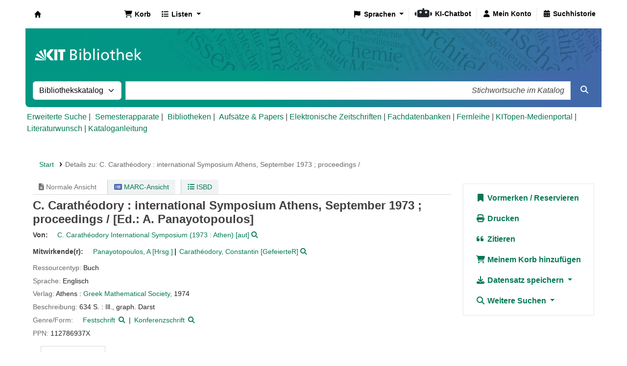

--- FILE ---
content_type: text/javascript
request_url: https://katalog.bibliothek.kit.edu/opac-tmpl/lib/datatables/datatables.min_24.1110000.js
body_size: 53597
content:
/*
 * This combined file was created by the DataTables downloader builder:
 *   https://datatables.net/download
 *
 * To rebuild or modify this file with the latest versions of the included
 * software please visit:
 *   https://datatables.net/download/#dt/dt-2.1.8/b-3.1.2/b-colvis-3.1.2/b-html5-3.1.2/b-print-3.1.2/r-3.0.3
 *
 * Included libraries:
 *   DataTables 2.1.8, Buttons 3.1.2, Column visibility 3.1.2, HTML5 export 3.1.2, Print view 3.1.2, Responsive 3.0.3
 */

/*! DataTables 2.1.8
 * © SpryMedia Ltd - datatables.net/license
 */
!function(n){"use strict";var a;"function"==typeof define&&define.amd?define(["jquery"],function(t){return n(t,window,document)}):"object"==typeof exports?(a=require("jquery"),"undefined"==typeof window?module.exports=function(t,e){return t=t||window,e=e||a(t),n(e,t,t.document)}:module.exports=n(a,window,window.document)):window.DataTable=n(jQuery,window,document)}(function(H,W,_){"use strict";function f(t){var e=parseInt(t,10);return!isNaN(e)&&isFinite(t)?e:null}function s(t,e,n,a){var r=typeof t,o="string"==r;return"number"==r||"bigint"==r||!(!a||!T(t))||(e&&o&&(t=E(t,e)),n&&o&&(t=t.replace(P,"")),!isNaN(parseFloat(t))&&isFinite(t))}function c(t,e,n,a){var r;return!(!a||!T(t))||("string"!=typeof t||!t.match(/<(input|select)/i))&&(T(r=t)||"string"==typeof r)&&!!s(L(t),e,n,a)||null}function b(t,e,n,a){var r=[],o=0,i=e.length;if(void 0!==a)for(;o<i;o++)t[e[o]]&&t[e[o]][n]&&r.push(t[e[o]][n][a]);else for(;o<i;o++)t[e[o]]&&r.push(t[e[o]][n]);return r}function h(t,e){var n,a=[];void 0===e?(e=0,n=t):(n=e,e=t);for(var r=e;r<n;r++)a.push(r);return a}function A(t){for(var e=[],n=0,a=t.length;n<a;n++)t[n]&&e.push(t[n]);return e}var C,X,e,t,V=function(t,P){var E,k,M;return V.factory(t,P)?V:this instanceof V?H(t).DataTable(P):(k=void 0===(P=t),M=(E=this).length,k&&(P={}),this.api=function(){return new X(this)},this.each(function(){var t=1<M?te({},P,!0):P,e=0,n=this.getAttribute("id"),a=V.defaults,r=H(this);if("table"!=this.nodeName.toLowerCase())$(null,0,"Non-table node initialisation ("+this.nodeName+")",2);else{H(this).trigger("options.dt",t),Q(a),K(a.column),B(a,a,!0),B(a.column,a.column,!0),B(a,H.extend(t,r.data()),!0);var o=V.settings;for(e=0,R=o.length;e<R;e++){var i=o[e];if(i.nTable==this||i.nTHead&&i.nTHead.parentNode==this||i.nTFoot&&i.nTFoot.parentNode==this){var l=(void 0!==t.bRetrieve?t:a).bRetrieve,s=(void 0!==t.bDestroy?t:a).bDestroy;if(k||l)return i.oInstance;if(s){new V.Api(i).destroy();break}return void $(i,0,"Cannot reinitialise DataTable",3)}if(i.sTableId==this.id){o.splice(e,1);break}}null!==n&&""!==n||(n="DataTables_Table_"+V.ext._unique++,this.id=n);var u,c=H.extend(!0,{},V.models.oSettings,{sDestroyWidth:r[0].style.width,sInstance:n,sTableId:n,colgroup:H("<colgroup>").prependTo(this),fastData:function(t,e,n){return q(c,t,e,n)}}),n=(c.nTable=this,c.oInit=t,o.push(c),c.api=new X(c),c.oInstance=1===E.length?E:r.dataTable(),Q(t),t.aLengthMenu&&!t.iDisplayLength&&(t.iDisplayLength=Array.isArray(t.aLengthMenu[0])?t.aLengthMenu[0][0]:H.isPlainObject(t.aLengthMenu[0])?t.aLengthMenu[0].value:t.aLengthMenu[0]),t=te(H.extend(!0,{},a),t),z(c.oFeatures,t,["bPaginate","bLengthChange","bFilter","bSort","bSortMulti","bInfo","bProcessing","bAutoWidth","bSortClasses","bServerSide","bDeferRender"]),z(c,t,["ajax","fnFormatNumber","sServerMethod","aaSorting","aaSortingFixed","aLengthMenu","sPaginationType","iStateDuration","bSortCellsTop","iTabIndex","sDom","fnStateLoadCallback","fnStateSaveCallback","renderer","searchDelay","rowId","caption","layout","orderDescReverse","typeDetect",["iCookieDuration","iStateDuration"],["oSearch","oPreviousSearch"],["aoSearchCols","aoPreSearchCols"],["iDisplayLength","_iDisplayLength"]]),z(c.oScroll,t,[["sScrollX","sX"],["sScrollXInner","sXInner"],["sScrollY","sY"],["bScrollCollapse","bCollapse"]]),z(c.oLanguage,t,"fnInfoCallback"),Y(c,"aoDrawCallback",t.fnDrawCallback),Y(c,"aoStateSaveParams",t.fnStateSaveParams),Y(c,"aoStateLoadParams",t.fnStateLoadParams),Y(c,"aoStateLoaded",t.fnStateLoaded),Y(c,"aoRowCallback",t.fnRowCallback),Y(c,"aoRowCreatedCallback",t.fnCreatedRow),Y(c,"aoHeaderCallback",t.fnHeaderCallback),Y(c,"aoFooterCallback",t.fnFooterCallback),Y(c,"aoInitComplete",t.fnInitComplete),Y(c,"aoPreDrawCallback",t.fnPreDrawCallback),c.rowIdFn=U(t.rowId),c),d=(V.__browser||(f={},V.__browser=f,p=H("<div/>").css({position:"fixed",top:0,left:-1*W.pageXOffset,height:1,width:1,overflow:"hidden"}).append(H("<div/>").css({position:"absolute",top:1,left:1,width:100,overflow:"scroll"}).append(H("<div/>").css({width:"100%",height:10}))).appendTo("body"),d=p.children(),u=d.children(),f.barWidth=d[0].offsetWidth-d[0].clientWidth,f.bScrollbarLeft=1!==Math.round(u.offset().left),p.remove()),H.extend(n.oBrowser,V.__browser),n.oScroll.iBarWidth=V.__browser.barWidth,c.oClasses),f=(H.extend(d,V.ext.classes,t.oClasses),r.addClass(d.table),c.oFeatures.bPaginate||(t.iDisplayStart=0),void 0===c.iInitDisplayStart&&(c.iInitDisplayStart=t.iDisplayStart,c._iDisplayStart=t.iDisplayStart),t.iDeferLoading),h=(null!==f&&(c.deferLoading=!0,u=Array.isArray(f),c._iRecordsDisplay=u?f[0]:f,c._iRecordsTotal=u?f[1]:f),[]),p=this.getElementsByTagName("thead"),n=At(c,p[0]);if(t.aoColumns)h=t.aoColumns;else if(n.length)for(R=n[e=0].length;e<R;e++)h.push(null);for(e=0,R=h.length;e<R;e++)tt(c);var g,v,m,b,y,D,x,S=c,w=t.aoColumnDefs,T=h,_=n,C=function(t,e){et(c,t,e)},L=S.aoColumns;if(T)for(g=0,v=T.length;g<v;g++)T[g]&&T[g].name&&(L[g].sName=T[g].name);if(w)for(g=w.length-1;0<=g;g--){var I=void 0!==(x=w[g]).target?x.target:void 0!==x.targets?x.targets:x.aTargets;for(Array.isArray(I)||(I=[I]),m=0,b=I.length;m<b;m++){var A=I[m];if("number"==typeof A&&0<=A){for(;L.length<=A;)tt(S);C(A,x)}else if("number"==typeof A&&A<0)C(L.length+A,x);else if("string"==typeof A)for(y=0,D=L.length;y<D;y++)"_all"===A?C(y,x):-1!==A.indexOf(":name")?L[y].sName===A.replace(":name","")&&C(y,x):_.forEach(function(t){t[y]&&(t=H(t[y].cell),A.match(/^[a-z][\w-]*$/i)&&(A="."+A),t.is(A))&&C(y,x)})}}if(T)for(g=0,v=T.length;g<v;g++)C(g,T[g]);var F,n=r.children("tbody").find("tr").eq(0),N=(n.length&&(F=function(t,e){return null!==t.getAttribute("data-"+e)?e:null},H(n[0]).children("th, td").each(function(t,e){var n,a=c.aoColumns[t];a||$(c,0,"Incorrect column count",18),a.mData===t&&(n=F(e,"sort")||F(e,"order"),e=F(e,"filter")||F(e,"search"),null===n&&null===e||(a.mData={_:t+".display",sort:null!==n?t+".@data-"+n:void 0,type:null!==n?t+".@data-"+n:void 0,filter:null!==e?t+".@data-"+e:void 0},a._isArrayHost=!0,et(c,t)))})),Y(c,"aoDrawCallback",Qt),c.oFeatures);if(t.bStateSave&&(N.bStateSave=!0),void 0===t.aaSorting)for(var j=c.aaSorting,e=0,R=j.length;e<R;e++)j[e][1]=c.aoColumns[e].asSorting[0];Zt(c),Y(c,"aoDrawCallback",function(){(c.bSorted||"ssp"===J(c)||N.bDeferRender)&&Zt(c)});var n=r.children("caption"),n=(c.caption&&(n=0===n.length?H("<caption/>").appendTo(r):n).html(c.caption),n.length&&(n[0]._captionSide=n.css("caption-side"),c.captionNode=n[0]),0===p.length&&(p=H("<thead/>").appendTo(r)),c.nTHead=p[0],H("tr",p).addClass(d.thead.row),r.children("tbody")),n=(0===n.length&&(n=H("<tbody/>").insertAfter(p)),c.nTBody=n[0],r.children("tfoot")),O=(0===n.length&&(n=H("<tfoot/>").appendTo(r)),c.nTFoot=n[0],H("tr",n).addClass(d.tfoot.row),c.aiDisplay=c.aiDisplayMaster.slice(),c.bInitialised=!0,c.oLanguage);H.extend(!0,O,t.oLanguage),O.sUrl?H.ajax({dataType:"json",url:O.sUrl,success:function(t){B(a.oLanguage,t),H.extend(!0,O,t,c.oInit.oLanguage),G(c,null,"i18n",[c],!0),Mt(c)},error:function(){$(c,0,"i18n file loading error",21),Mt(c)}}):(G(c,null,"i18n",[c],!0),Mt(c))}}),E=null,this)},g=(V.ext=C={buttons:{},classes:{},builder:"dt/dt-2.1.8/b-3.1.2/b-colvis-3.1.2/b-html5-3.1.2/b-print-3.1.2/r-3.0.3",errMode:"alert",feature:[],features:{},search:[],selector:{cell:[],column:[],row:[]},legacy:{ajax:null},pager:{},renderer:{pageButton:{},header:{}},order:{},type:{className:{},detect:[],render:{},search:{},order:{}},_unique:0,fnVersionCheck:V.fnVersionCheck,iApiIndex:0,sVersion:V.version},H.extend(C,{afnFiltering:C.search,aTypes:C.type.detect,ofnSearch:C.type.search,oSort:C.type.order,afnSortData:C.order,aoFeatures:C.feature,oStdClasses:C.classes,oPagination:C.pager}),H.extend(V.ext.classes,{container:"dt-container",empty:{row:"dt-empty"},info:{container:"dt-info"},layout:{row:"dt-layout-row",cell:"dt-layout-cell",tableRow:"dt-layout-table",tableCell:"",start:"dt-layout-start",end:"dt-layout-end",full:"dt-layout-full"},length:{container:"dt-length",select:"dt-input"},order:{canAsc:"dt-orderable-asc",canDesc:"dt-orderable-desc",isAsc:"dt-ordering-asc",isDesc:"dt-ordering-desc",none:"dt-orderable-none",position:"sorting_"},processing:{container:"dt-processing"},scrolling:{body:"dt-scroll-body",container:"dt-scroll",footer:{self:"dt-scroll-foot",inner:"dt-scroll-footInner"},header:{self:"dt-scroll-head",inner:"dt-scroll-headInner"}},search:{container:"dt-search",input:"dt-input"},table:"dataTable",tbody:{cell:"",row:""},thead:{cell:"",row:""},tfoot:{cell:"",row:""},paging:{active:"current",button:"dt-paging-button",container:"dt-paging",disabled:"disabled",nav:""}}),{}),F=/[\r\n\u2028]/g,N=/<([^>]*>)/g,j=Math.pow(2,28),R=/^\d{2,4}[./-]\d{1,2}[./-]\d{1,2}([T ]{1}\d{1,2}[:.]\d{2}([.:]\d{2})?)?$/,O=new RegExp("(\\"+["/",".","*","+","?","|","(",")","[","]","{","}","\\","$","^","-"].join("|\\")+")","g"),P=/['\u00A0,$£€¥%\u2009\u202F\u20BD\u20a9\u20BArfkɃΞ]/gi,T=function(t){return!t||!0===t||"-"===t},E=function(t,e){return g[e]||(g[e]=new RegExp(Pt(e),"g")),"string"==typeof t&&"."!==e?t.replace(/\./g,"").replace(g[e],"."):t},m=function(t,e,n){var a=[],r=0,o=t.length;if(void 0!==n)for(;r<o;r++)t[r]&&t[r][e]&&a.push(t[r][e][n]);else for(;r<o;r++)t[r]&&a.push(t[r][e]);return a},L=function(t){if(!t||"string"!=typeof t)return t;if(t.length>j)throw new Error("Exceeded max str len");var e;for(t=t.replace(N,"");(t=(e=t).replace(/<script/i,""))!==e;);return e},u=function(t){return"string"==typeof(t=Array.isArray(t)?t.join(","):t)?t.replace(/&/g,"&amp;").replace(/</g,"&lt;").replace(/>/g,"&gt;").replace(/"/g,"&quot;"):t},k=function(t,e){var n;return"string"!=typeof t?t:(n=t.normalize?t.normalize("NFD"):t).length!==t.length?(!0===e?t+" ":"")+n.replace(/[\u0300-\u036f]/g,""):n},x=function(t){if(Array.from&&Set)return Array.from(new Set(t));if(function(t){if(!(t.length<2))for(var e=t.slice().sort(),n=e[0],a=1,r=e.length;a<r;a++){if(e[a]===n)return!1;n=e[a]}return!0}(t))return t.slice();var e,n,a,r=[],o=t.length,i=0;t:for(n=0;n<o;n++){for(e=t[n],a=0;a<i;a++)if(r[a]===e)continue t;r.push(e),i++}return r},M=function(t,e){if(Array.isArray(e))for(var n=0;n<e.length;n++)M(t,e[n]);else t.push(e);return t};function y(e,t){t&&t.split(" ").forEach(function(t){t&&e.classList.add(t)})}function Z(e){var n,a,r={};H.each(e,function(t){(n=t.match(/^([^A-Z]+?)([A-Z])/))&&-1!=="a aa ai ao as b fn i m o s ".indexOf(n[1]+" ")&&(a=t.replace(n[0],n[2].toLowerCase()),r[a]=t,"o"===n[1])&&Z(e[t])}),e._hungarianMap=r}function B(e,n,a){var r;e._hungarianMap||Z(e),H.each(n,function(t){void 0===(r=e._hungarianMap[t])||!a&&void 0!==n[r]||("o"===r.charAt(0)?(n[r]||(n[r]={}),H.extend(!0,n[r],n[t]),B(e[r],n[r],a)):n[r]=n[t])})}V.util={diacritics:function(t,e){if("function"!=typeof t)return k(t,e);k=t},debounce:function(n,a){var r;return function(){var t=this,e=arguments;clearTimeout(r),r=setTimeout(function(){n.apply(t,e)},a||250)}},throttle:function(a,t){var r,o,i=void 0!==t?t:200;return function(){var t=this,e=+new Date,n=arguments;r&&e<r+i?(clearTimeout(o),o=setTimeout(function(){r=void 0,a.apply(t,n)},i)):(r=e,a.apply(t,n))}},escapeRegex:function(t){return t.replace(O,"\\$1")},set:function(a){var f;return H.isPlainObject(a)?V.util.set(a._):null===a?function(){}:"function"==typeof a?function(t,e,n){a(t,"set",e,n)}:"string"!=typeof a||-1===a.indexOf(".")&&-1===a.indexOf("[")&&-1===a.indexOf("(")?function(t,e){t[a]=e}:(f=function(t,e,n){for(var a,r,o,i,l=gt(n),n=l[l.length-1],s=0,u=l.length-1;s<u;s++){if("__proto__"===l[s]||"constructor"===l[s])throw new Error("Cannot set prototype values");if(a=l[s].match(pt),r=l[s].match(p),a){if(l[s]=l[s].replace(pt,""),t[l[s]]=[],(a=l.slice()).splice(0,s+1),i=a.join("."),Array.isArray(e))for(var c=0,d=e.length;c<d;c++)f(o={},e[c],i),t[l[s]].push(o);else t[l[s]]=e;return}r&&(l[s]=l[s].replace(p,""),t=t[l[s]](e)),null!==t[l[s]]&&void 0!==t[l[s]]||(t[l[s]]={}),t=t[l[s]]}n.match(p)?t[n.replace(p,"")](e):t[n.replace(pt,"")]=e},function(t,e){return f(t,e,a)})},get:function(r){var o,f;return H.isPlainObject(r)?(o={},H.each(r,function(t,e){e&&(o[t]=V.util.get(e))}),function(t,e,n,a){var r=o[e]||o._;return void 0!==r?r(t,e,n,a):t}):null===r?function(t){return t}:"function"==typeof r?function(t,e,n,a){return r(t,e,n,a)}:"string"!=typeof r||-1===r.indexOf(".")&&-1===r.indexOf("[")&&-1===r.indexOf("(")?function(t){return t[r]}:(f=function(t,e,n){var a,r,o;if(""!==n)for(var i=gt(n),l=0,s=i.length;l<s;l++){if(d=i[l].match(pt),a=i[l].match(p),d){if(i[l]=i[l].replace(pt,""),""!==i[l]&&(t=t[i[l]]),r=[],i.splice(0,l+1),o=i.join("."),Array.isArray(t))for(var u=0,c=t.length;u<c;u++)r.push(f(t[u],e,o));var d=d[0].substring(1,d[0].length-1);t=""===d?r:r.join(d);break}if(a)i[l]=i[l].replace(p,""),t=t[i[l]]();else{if(null===t||null===t[i[l]])return null;if(void 0===t||void 0===t[i[l]])return;t=t[i[l]]}}return t},function(t,e){return f(t,e,r)})},stripHtml:function(t){var e=typeof t;if("function"!=e)return"string"==e?L(t):t;L=t},escapeHtml:function(t){var e=typeof t;if("function"!=e)return"string"==e||Array.isArray(t)?u(t):t;u=t},unique:x};var r=function(t,e,n){void 0!==t[e]&&(t[n]=t[e])};function Q(t){r(t,"ordering","bSort"),r(t,"orderMulti","bSortMulti"),r(t,"orderClasses","bSortClasses"),r(t,"orderCellsTop","bSortCellsTop"),r(t,"order","aaSorting"),r(t,"orderFixed","aaSortingFixed"),r(t,"paging","bPaginate"),r(t,"pagingType","sPaginationType"),r(t,"pageLength","iDisplayLength"),r(t,"searching","bFilter"),"boolean"==typeof t.sScrollX&&(t.sScrollX=t.sScrollX?"100%":""),"boolean"==typeof t.scrollX&&(t.scrollX=t.scrollX?"100%":"");var e=t.aoSearchCols;if(e)for(var n=0,a=e.length;n<a;n++)e[n]&&B(V.models.oSearch,e[n]);t.serverSide&&!t.searchDelay&&(t.searchDelay=400)}function K(t){r(t,"orderable","bSortable"),r(t,"orderData","aDataSort"),r(t,"orderSequence","asSorting"),r(t,"orderDataType","sortDataType");var e=t.aDataSort;"number"!=typeof e||Array.isArray(e)||(t.aDataSort=[e])}function tt(t){var e=V.defaults.column,n=t.aoColumns.length,e=H.extend({},V.models.oColumn,e,{aDataSort:e.aDataSort||[n],mData:e.mData||n,idx:n,searchFixed:{},colEl:H("<col>").attr("data-dt-column",n)}),e=(t.aoColumns.push(e),t.aoPreSearchCols);e[n]=H.extend({},V.models.oSearch,e[n])}function et(t,e,n){function a(t){return"string"==typeof t&&-1!==t.indexOf("@")}var r=t.aoColumns[e],o=(null!=n&&(K(n),B(V.defaults.column,n,!0),void 0===n.mDataProp||n.mData||(n.mData=n.mDataProp),n.sType&&(r._sManualType=n.sType),n.className&&!n.sClass&&(n.sClass=n.className),e=r.sClass,H.extend(r,n),z(r,n,"sWidth","sWidthOrig"),e!==r.sClass&&(r.sClass=e+" "+r.sClass),void 0!==n.iDataSort&&(r.aDataSort=[n.iDataSort]),z(r,n,"aDataSort")),r.mData),i=U(o);r.mRender&&Array.isArray(r.mRender)&&(n=(e=r.mRender.slice()).shift(),r.mRender=V.render[n].apply(W,e)),r._render=r.mRender?U(r.mRender):null;r._bAttrSrc=H.isPlainObject(o)&&(a(o.sort)||a(o.type)||a(o.filter)),r._setter=null,r.fnGetData=function(t,e,n){var a=i(t,e,void 0,n);return r._render&&e?r._render(a,e,t,n):a},r.fnSetData=function(t,e,n){return v(o)(t,e,n)},"number"==typeof o||r._isArrayHost||(t._rowReadObject=!0),t.oFeatures.bSort||(r.bSortable=!1)}function nt(t){var e=t;if(e.oFeatures.bAutoWidth){var n,a,r=e.nTable,o=e.aoColumns,i=e.oScroll,l=i.sY,s=i.sX,i=i.sXInner,u=it(e,"bVisible"),c=r.getAttribute("width"),d=r.parentNode,f=r.style.width,f=(f||c||(r.style.width="100%",f="100%"),f&&-1!==f.indexOf("%")&&(c=f),G(e,null,"column-calc",{visible:u},!1),H(r.cloneNode()).css("visibility","hidden").removeAttr("id")),h=(f.append("<tbody>"),H("<tr/>").appendTo(f.find("tbody")));for(f.append(H(e.nTHead).clone()).append(H(e.nTFoot).clone()),f.find("tfoot th, tfoot td").css("width",""),f.find("thead th, thead td").each(function(){var t=ct(e,this,!0,!1);t?(this.style.width=t,s&&H(this).append(H("<div/>").css({width:t,margin:0,padding:0,border:0,height:1}))):this.style.width=""}),n=0;n<u.length;n++){p=u[n],a=o[p];var p=function(t,e){var n=t.aoColumns[e];if(!n.maxLenString){for(var a,r="",o=-1,i=0,l=t.aiDisplayMaster.length;i<l;i++){var s=t.aiDisplayMaster[i],s=Dt(t,s)[e],s=s&&"object"==typeof s&&s.nodeType?s.innerHTML:s+"";s=s.replace(/id=".*?"/g,"").replace(/name=".*?"/g,""),(a=L(s).replace(/&nbsp;/g," ")).length>o&&(r=s,o=a.length)}n.maxLenString=r}return n.maxLenString}(e,p),g=C.type.className[a.sType],v=p+a.sContentPadding,p=-1===p.indexOf("<")?_.createTextNode(v):v;H("<td/>").addClass(g).addClass(a.sClass).append(p).appendTo(h)}H("[name]",f).removeAttr("name");var m=H("<div/>").css(s||l?{position:"absolute",top:0,left:0,height:1,right:0,overflow:"hidden"}:{}).append(f).appendTo(d),b=(s&&i?f.width(i):s?(f.css("width","auto"),f.removeAttr("width"),f.width()<d.clientWidth&&c&&f.width(d.clientWidth)):l?f.width(d.clientWidth):c&&f.width(c),0),y=f.find("tbody tr").eq(0).children();for(n=0;n<u.length;n++){var D=y[n].getBoundingClientRect().width;b+=D,o[u[n]].sWidth=I(D)}r.style.width=I(b),m.remove(),c&&(r.style.width=I(c)),!c&&!s||e._reszEvt||(H(W).on("resize.DT-"+e.sInstance,V.util.throttle(function(){e.bDestroying||nt(e)})),e._reszEvt=!0)}for(var x=t,S=x.aoColumns,w=0;w<S.length;w++){var T=ct(x,[w],!1,!1);S[w].colEl.css("width",T)}i=t.oScroll;""===i.sY&&""===i.sX||qt(t),G(t,null,"column-sizing",[t])}function at(t,e){t=it(t,"bVisible");return"number"==typeof t[e]?t[e]:null}function rt(t,e){t=it(t,"bVisible").indexOf(e);return-1!==t?t:null}function ot(t){var e=t.aoHeader,n=t.aoColumns,a=0;if(e.length)for(var r=0,o=e[0].length;r<o;r++)n[r].bVisible&&"none"!==H(e[0][r].cell).css("display")&&a++;return a}function it(t,n){var a=[];return t.aoColumns.map(function(t,e){t[n]&&a.push(e)}),a}function lt(t,e){return!0===e?t._name:e}function st(t){for(var e,n,a,r,o,i,l=t.aoColumns,s=t.aoData,u=V.ext.type.detect,c=0,d=l.length;c<d;c++){if(i=[],!(o=l[c]).sType&&o._sManualType)o.sType=o._sManualType;else if(!o.sType){if(!t.typeDetect)return;for(e=0,n=u.length;e<n;e++){var f=u[e],h=f.oneOf,p=f.allOf||f,g=f.init,v=!1,m=null;if(g&&(m=lt(f,g(t,o,c)))){o.sType=m;break}for(a=0,r=s.length;a<r;a++)if(s[a]){if(void 0===i[a]&&(i[a]=q(t,a,c,"type")),h&&!v&&(v=lt(f,h(i[a],t))),!(m=lt(f,p(i[a],t)))&&e!==u.length-3)break;if("html"===m&&!T(i[a]))break}if(h&&v&&m||!h&&m){o.sType=m;break}}o.sType||(o.sType="string")}var b=C.type.className[o.sType],b=(b&&(ut(t.aoHeader,c,b),ut(t.aoFooter,c,b)),C.type.render[o.sType]);if(b&&!o._render){o._render=V.util.get(b),y=w=S=x=D=void 0;for(var y,D=t,x=c,S=D.aoData,w=0;w<S.length;w++)S[w].nTr&&(y=q(D,w,x,"display"),S[w].displayData[x]=y,ht(S[w].anCells[x],y))}}}function ut(t,e,n){t.forEach(function(t){t[e]&&t[e].unique&&y(t[e].cell,n)})}function ct(t,e,n,a){Array.isArray(e)||(e=dt(e));for(var r,o=0,i=t.aoColumns,l=0,s=e.length;l<s;l++){var u=i[e[l]],c=n?u.sWidthOrig:u.sWidth;if(a||!1!==u.bVisible){if(null==c)return null;"number"==typeof c?(r="px",o+=c):(u=c.match(/([\d\.]+)([^\d]*)/))&&(o+=+u[1],r=3===u.length?u[2]:"px")}}return o+r}function dt(t){t=H(t).closest("[data-dt-column]").attr("data-dt-column");return t?t.split(",").map(function(t){return+t}):[]}function D(t,e,n,a){for(var r=t.aoData.length,o=H.extend(!0,{},V.models.oRow,{src:n?"dom":"data",idx:r}),i=(o._aData=e,t.aoData.push(o),t.aoColumns),l=0,s=i.length;l<s;l++)i[l].sType=null;t.aiDisplayMaster.push(r);e=t.rowIdFn(e);return void 0!==e&&(t.aIds[e]=o),!n&&t.oFeatures.bDeferRender||xt(t,r,n,a),r}function ft(n,t){var a;return(t=t instanceof H?t:H(t)).map(function(t,e){return a=yt(n,e),D(n,a.data,e,a.cells)})}function q(t,e,n,a){"search"===a?a="filter":"order"===a&&(a="sort");var r=t.aoData[e];if(r){var o=t.iDraw,i=t.aoColumns[n],r=r._aData,l=i.sDefaultContent,s=i.fnGetData(r,a,{settings:t,row:e,col:n});if(void 0===(s="display"!==a&&s&&"object"==typeof s&&s.nodeName?s.innerHTML:s))return t.iDrawError!=o&&null===l&&($(t,0,"Requested unknown parameter "+("function"==typeof i.mData?"{function}":"'"+i.mData+"'")+" for row "+e+", column "+n,4),t.iDrawError=o),l;if(s!==r&&null!==s||null===l||void 0===a){if("function"==typeof s)return s.call(r)}else s=l;return null===s&&"display"===a?"":s="filter"===a&&(e=V.ext.type.search)[i.sType]?e[i.sType](s):s}}function ht(t,e){e&&"object"==typeof e&&e.nodeName?H(t).empty().append(e):t.innerHTML=e}var pt=/\[.*?\]$/,p=/\(\)$/;function gt(t){return(t.match(/(\\.|[^.])+/g)||[""]).map(function(t){return t.replace(/\\\./g,".")})}var U=V.util.get,v=V.util.set;function vt(t){return m(t.aoData,"_aData")}function mt(t){t.aoData.length=0,t.aiDisplayMaster.length=0,t.aiDisplay.length=0,t.aIds={}}function bt(t,e,n,a){var r,o,i=t.aoData[e];if(i._aSortData=null,i._aFilterData=null,i.displayData=null,"dom"!==n&&(n&&"auto"!==n||"dom"!==i.src)){var l=i.anCells,s=Dt(t,e);if(l)if(void 0!==a)ht(l[a],s[a]);else for(r=0,o=l.length;r<o;r++)ht(l[r],s[r])}else i._aData=yt(t,i,a,void 0===a?void 0:i._aData).data;var u=t.aoColumns;if(void 0!==a)u[a].sType=null,u[a].maxLenString=null;else{for(r=0,o=u.length;r<o;r++)u[r].sType=null,u[r].maxLenString=null;St(t,i)}}function yt(t,e,n,a){function r(t,e){var n;"string"==typeof t&&-1!==(n=t.indexOf("@"))&&(n=t.substring(n+1),v(t)(a,e.getAttribute(n)))}function o(t){void 0!==n&&n!==d||(l=f[d],s=t.innerHTML.trim(),l&&l._bAttrSrc?(v(l.mData._)(a,s),r(l.mData.sort,t),r(l.mData.type,t),r(l.mData.filter,t)):h?(l._setter||(l._setter=v(l.mData)),l._setter(a,s)):a[d]=s),d++}var i,l,s,u=[],c=e.firstChild,d=0,f=t.aoColumns,h=t._rowReadObject;a=void 0!==a?a:h?{}:[];if(c)for(;c;)"TD"!=(i=c.nodeName.toUpperCase())&&"TH"!=i||(o(c),u.push(c)),c=c.nextSibling;else for(var p=0,g=(u=e.anCells).length;p<g;p++)o(u[p]);var e=e.firstChild?e:e.nTr;return e&&(e=e.getAttribute("id"))&&v(t.rowId)(a,e),{data:a,cells:u}}function Dt(t,e){var n=t.aoData[e],a=t.aoColumns;if(!n.displayData){n.displayData=[];for(var r=0,o=a.length;r<o;r++)n.displayData.push(q(t,e,r,"display"))}return n.displayData}function xt(t,e,n,a){var r,o,i,l,s,u,c=t.aoData[e],d=c._aData,f=[],h=t.oClasses.tbody.row;if(null===c.nTr){for(r=n||_.createElement("tr"),c.nTr=r,c.anCells=f,y(r,h),r._DT_RowIndex=e,St(t,c),l=0,s=t.aoColumns.length;l<s;l++){i=t.aoColumns[l],(o=(u=!n||!a[l])?_.createElement(i.sCellType):a[l])||$(t,0,"Incorrect column count",18),o._DT_CellIndex={row:e,column:l},f.push(o);var p=Dt(t,e);!u&&(!i.mRender&&i.mData===l||H.isPlainObject(i.mData)&&i.mData._===l+".display")||ht(o,p[l]),y(o,i.sClass),i.bVisible&&u?r.appendChild(o):i.bVisible||u||o.parentNode.removeChild(o),i.fnCreatedCell&&i.fnCreatedCell.call(t.oInstance,o,q(t,e,l),d,e,l)}G(t,"aoRowCreatedCallback","row-created",[r,d,e,f])}else y(c.nTr,h)}function St(t,e){var n=e.nTr,a=e._aData;n&&((t=t.rowIdFn(a))&&(n.id=t),a.DT_RowClass&&(t=a.DT_RowClass.split(" "),e.__rowc=e.__rowc?x(e.__rowc.concat(t)):t,H(n).removeClass(e.__rowc.join(" ")).addClass(a.DT_RowClass)),a.DT_RowAttr&&H(n).attr(a.DT_RowAttr),a.DT_RowData)&&H(n).data(a.DT_RowData)}function wt(t,e){var n,a=t.oClasses,r=t.aoColumns,o="header"===e?t.nTHead:t.nTFoot,i="header"===e?"sTitle":e;if(o){if(("header"===e||m(t.aoColumns,i).join(""))&&1===(n=(n=H("tr",o)).length?n:H("<tr/>").appendTo(o)).length)for(var l=H("td, th",n).length,s=r.length;l<s;l++)H("<th/>").html(r[l][i]||"").appendTo(n);var u=At(t,o,!0);"header"===e?t.aoHeader=u:t.aoFooter=u,H(o).children("tr").children("th, td").each(function(){ae(t,e)(t,H(this),a)})}}function Tt(t,e,n){var a,r,o,i,l,s=[],u=[],c=t.aoColumns,t=c.length;if(e){for(n=n||h(t).filter(function(t){return c[t].bVisible}),a=0;a<e.length;a++)s[a]=e[a].slice().filter(function(t,e){return n.includes(e)}),u.push([]);for(a=0;a<s.length;a++)for(r=0;r<s[a].length;r++)if(l=i=1,void 0===u[a][r]){for(o=s[a][r].cell;void 0!==s[a+i]&&s[a][r].cell==s[a+i][r].cell;)u[a+i][r]=null,i++;for(;void 0!==s[a][r+l]&&s[a][r].cell==s[a][r+l].cell;){for(var d=0;d<i;d++)u[a+d][r+l]=null;l++}var f=H("span.dt-column-title",o);u[a][r]={cell:o,colspan:l,rowspan:i,title:(f.length?f:H(o)).html()}}return u}}function _t(t,e){for(var n,a,r=Tt(t,e),o=0;o<e.length;o++){if(n=e[o].row)for(;a=n.firstChild;)n.removeChild(a);for(var i=0;i<r[o].length;i++){var l=r[o][i];l&&H(l.cell).appendTo(n).attr("rowspan",l.rowspan).attr("colspan",l.colspan)}}}function S(t,e){if(r="ssp"==J(s=t),void 0!==(i=s.iInitDisplayStart)&&-1!==i&&(s._iDisplayStart=!r&&i>=s.fnRecordsDisplay()?0:i,s.iInitDisplayStart=-1),-1!==G(t,"aoPreDrawCallback","preDraw",[t]).indexOf(!1))w(t,!1);else{var l,n=[],a=0,r="ssp"==J(t),o=t.aiDisplay,i=t._iDisplayStart,s=t.fnDisplayEnd(),u=t.aoColumns,c=H(t.nTBody);if(t.bDrawing=!0,t.deferLoading)t.deferLoading=!1,t.iDraw++,w(t,!1);else if(r){if(!t.bDestroying&&!e)return 0===t.iDraw&&c.empty().append(Ct(t)),(l=t).iDraw++,w(l,!0),void Ft(l,function(e){function n(t,e){return"function"==typeof a[t][e]?"function":a[t][e]}var a=e.aoColumns,t=e.oFeatures,r=e.oPreviousSearch,o=e.aoPreSearchCols;return{draw:e.iDraw,columns:a.map(function(e,t){return{data:n(t,"mData"),name:e.sName,searchable:e.bSearchable,orderable:e.bSortable,search:{value:o[t].search,regex:o[t].regex,fixed:Object.keys(e.searchFixed).map(function(t){return{name:t,term:e.searchFixed[t].toString()}})}}}),order:Gt(e).map(function(t){return{column:t.col,dir:t.dir,name:n(t.col,"sName")}}),start:e._iDisplayStart,length:t.bPaginate?e._iDisplayLength:-1,search:{value:r.search,regex:r.regex,fixed:Object.keys(e.searchFixed).map(function(t){return{name:t,term:e.searchFixed[t].toString()}})}}}(l),function(t){var e=l,n=Nt(e,t=t),a=jt(e,"draw",t),r=jt(e,"recordsTotal",t),t=jt(e,"recordsFiltered",t);if(void 0!==a){if(+a<e.iDraw)return;e.iDraw=+a}n=n||[],mt(e),e._iRecordsTotal=parseInt(r,10),e._iRecordsDisplay=parseInt(t,10);for(var o=0,i=n.length;o<i;o++)D(e,n[o]);e.aiDisplay=e.aiDisplayMaster.slice(),st(e),S(e,!0),Ht(e),w(e,!1)})}else t.iDraw++;if(0!==o.length)for(var d=r?t.aoData.length:s,f=r?0:i;f<d;f++){for(var h=o[f],p=t.aoData[h],g=(null===p.nTr&&xt(t,h),p.nTr),v=0;v<u.length;v++){var m=u[v],b=p.anCells[v];y(b,C.type.className[m.sType]),y(b,t.oClasses.tbody.cell)}G(t,"aoRowCallback",null,[g,p._aData,a,f,h]),n.push(g),a++}else n[0]=Ct(t);G(t,"aoHeaderCallback","header",[H(t.nTHead).children("tr")[0],vt(t),i,s,o]),G(t,"aoFooterCallback","footer",[H(t.nTFoot).children("tr")[0],vt(t),i,s,o]),c[0].replaceChildren?c[0].replaceChildren.apply(c[0],n):(c.children().detach(),c.append(H(n))),H(t.nTableWrapper).toggleClass("dt-empty-footer",0===H("tr",t.nTFoot).length),G(t,"aoDrawCallback","draw",[t],!0),t.bSorted=!1,t.bFiltered=!1,t.bDrawing=!1}}function d(t,e,n){var a=t.oFeatures,r=a.bSort,a=a.bFilter;void 0!==n&&!0!==n||(st(t),r&&Jt(t),a?Rt(t,t.oPreviousSearch):t.aiDisplay=t.aiDisplayMaster.slice()),!0!==e&&(t._iDisplayStart=0),t._drawHold=e,S(t),t._drawHold=!1}function Ct(t){var e=t.oLanguage,n=e.sZeroRecords,a=J(t);return t.iDraw<1&&"ssp"===a||t.iDraw<=1&&"ajax"===a?n=e.sLoadingRecords:e.sEmptyTable&&0===t.fnRecordsTotal()&&(n=e.sEmptyTable),H("<tr/>").append(H("<td />",{colSpan:ot(t),class:t.oClasses.empty.row}).html(n))[0]}function Lt(t,e,r){var o=[];H.each(e,function(t,e){var n,a;null!==e&&(n=(t=t.match(/^([a-z]+)([0-9]*)([A-Za-z]*)$/))[2]?+t[2]:0,a=t[3]?t[3].toLowerCase():"full",t[1]===r)&&function t(e,n,a){if(Array.isArray(a))for(var r=0;r<a.length;r++)t(e,n,a[r]);else{var o=e[n];H.isPlainObject(a)?a.features?(a.rowId&&(e.id=a.rowId),a.rowClass&&(e.className=a.rowClass),o.id=a.id,o.className=a.className,t(e,n,a.features)):Object.keys(a).map(function(t){o.contents.push({feature:t,opts:a[t]})}):o.contents.push(a)}}(function(t,e,n){for(var a,r=0;r<t.length;r++)if((a=t[r]).rowNum===e&&("full"===n&&a.full||("start"===n||"end"===n)&&(a.start||a.end)))return a[n]||(a[n]={contents:[]}),a;return(a={rowNum:e})[n]={contents:[]},t.push(a),a}(o,n,a),a,e)}),o.sort(function(t,e){var n=t.rowNum,a=e.rowNum;return n===a?(t=t.full&&!e.full?-1:1,"bottom"===r?-1*t:t):a-n}),"bottom"===r&&o.reverse();for(var n=0;n<o.length;n++)delete o[n].rowNum,!function(o,i){function l(t,e){return C.features[t]||$(o,0,"Unknown feature: "+t),C.features[t].apply(this,[o,e])}function t(t){if(i[t])for(var e,n=i[t].contents,a=0,r=n.length;a<r;a++)n[a]&&("string"==typeof n[a]?n[a]=l(n[a],null):H.isPlainObject(n[a])?n[a]=l(n[a].feature,n[a].opts):"function"==typeof n[a].node?n[a]=n[a].node(o):"function"==typeof n[a]&&(e=n[a](o),n[a]="function"==typeof e.node?e.node():e))}t("start"),t("end"),t("full")}(t,o[n]);return o}function It(e){var a,t=e.oClasses,n=H(e.nTable),r=H("<div/>").attr({id:e.sTableId+"_wrapper",class:t.container}).insertBefore(n);if(e.nTableWrapper=r[0],e.sDom)for(var o,i,l,s,u,c,d=e,t=e.sDom,f=r,h=t.match(/(".*?")|('.*?')|./g),p=0;p<h.length;p++)o=null,"<"==(i=h[p])?(l=H("<div/>"),"'"!=(s=h[p+1])[0]&&'"'!=s[0]||(s=s.replace(/['"]/g,""),u="",-1!=s.indexOf(".")?(c=s.split("."),u=c[0],c=c[1]):"#"==s[0]?u=s:c=s,l.attr("id",u.substring(1)).addClass(c),p++),f.append(l),f=l):">"==i?f=f.parent():"t"==i?o=Bt(d):V.ext.feature.forEach(function(t){i==t.cFeature&&(o=t.fnInit(d))}),o&&f.append(o);else{var n=Lt(e,e.layout,"top"),t=Lt(e,e.layout,"bottom"),g=ae(e,"layout");n.forEach(function(t){g(e,r,t)}),g(e,r,{full:{table:!0,contents:[Bt(e)]}}),t.forEach(function(t){g(e,r,t)})}var n=e,t=n.nTable,v=""!==n.oScroll.sX||""!==n.oScroll.sY;n.oFeatures.bProcessing&&(a=H("<div/>",{id:n.sTableId+"_processing",class:n.oClasses.processing.container,role:"status"}).html(n.oLanguage.sProcessing).append("<div><div></div><div></div><div></div><div></div></div>"),v?a.prependTo(H("div.dt-scroll",n.nTableWrapper)):a.insertBefore(t),H(t).on("processing.dt.DT",function(t,e,n){a.css("display",n?"block":"none")}))}function At(t,e,n){for(var a,r,o,i,l,s,u=t.aoColumns,c=H(e).children("tr"),d=e&&"thead"===e.nodeName.toLowerCase(),f=[],h=0,p=c.length;h<p;h++)f.push([]);for(h=0,p=c.length;h<p;h++)for(r=(a=c[h]).firstChild;r;){if("TD"==r.nodeName.toUpperCase()||"TH"==r.nodeName.toUpperCase()){var g,v,m,b,y,D=[];for(b=(b=+r.getAttribute("colspan"))&&0!=b&&1!=b?b:1,y=(y=+r.getAttribute("rowspan"))&&0!=y&&1!=y?y:1,l=function(t,e,n){for(var a=t[e];a[n];)n++;return n}(f,h,0),s=1==b,n&&(s&&(et(t,l,H(r).data()),g=u[l],v=r.getAttribute("width")||null,(m=r.style.width.match(/width:\s*(\d+[pxem%]+)/))&&(v=m[1]),g.sWidthOrig=g.sWidth||v,d?(null===g.sTitle||g.autoTitle||(r.innerHTML=g.sTitle),!g.sTitle&&s&&(g.sTitle=L(r.innerHTML),g.autoTitle=!0)):g.footer&&(r.innerHTML=g.footer),g.ariaTitle||(g.ariaTitle=H(r).attr("aria-label")||g.sTitle),g.className)&&H(r).addClass(g.className),0===H("span.dt-column-title",r).length&&H("<span>").addClass("dt-column-title").append(r.childNodes).appendTo(r),d)&&0===H("span.dt-column-order",r).length&&H("<span>").addClass("dt-column-order").appendTo(r),i=0;i<b;i++){for(o=0;o<y;o++)f[h+o][l+i]={cell:r,unique:s},f[h+o].row=a;D.push(l+i)}r.setAttribute("data-dt-column",x(D).join(","))}r=r.nextSibling}return f}function Ft(n,t,a){function e(t){var e=n.jqXHR?n.jqXHR.status:null;if((null===t||"number"==typeof e&&204==e)&&Nt(n,t={},[]),(e=t.error||t.sError)&&$(n,0,e),t.d&&"string"==typeof t.d)try{t=JSON.parse(t.d)}catch(t){}n.json=t,G(n,null,"xhr",[n,t,n.jqXHR],!0),a(t)}var r,o=n.ajax,i=n.oInstance,l=(H.isPlainObject(o)&&o.data&&(l="function"==typeof(r=o.data)?r(t,n):r,t="function"==typeof r&&l?l:H.extend(!0,t,l),delete o.data),{url:"string"==typeof o?o:"",data:t,success:e,dataType:"json",cache:!1,type:n.sServerMethod,error:function(t,e){-1===G(n,null,"xhr",[n,null,n.jqXHR],!0).indexOf(!0)&&("parsererror"==e?$(n,0,"Invalid JSON response",1):4===t.readyState&&$(n,0,"Ajax error",7)),w(n,!1)}});H.isPlainObject(o)&&H.extend(l,o),n.oAjaxData=t,G(n,null,"preXhr",[n,t,l],!0),"function"==typeof o?n.jqXHR=o.call(i,t,e,n):""===o.url?(i={},V.util.set(o.dataSrc)(i,[]),e(i)):n.jqXHR=H.ajax(l),r&&(o.data=r)}function Nt(t,e,n){var a="data";if(H.isPlainObject(t.ajax)&&void 0!==t.ajax.dataSrc&&("string"==typeof(t=t.ajax.dataSrc)||"function"==typeof t?a=t:void 0!==t.data&&(a=t.data)),!n)return"data"===a?e.aaData||e[a]:""!==a?U(a)(e):e;v(a)(e,n)}function jt(t,e,n){var t=H.isPlainObject(t.ajax)?t.ajax.dataSrc:null;return t&&t[e]?U(t[e])(n):(t="","draw"===e?t="sEcho":"recordsTotal"===e?t="iTotalRecords":"recordsFiltered"===e&&(t="iTotalDisplayRecords"),void 0!==n[t]?n[t]:n[e])}function Rt(n,t){var e=n.aoPreSearchCols;if("ssp"!=J(n)){for(var a,r,o,i,l,s=n,u=s.aoColumns,c=s.aoData,d=0;d<c.length;d++)if(c[d]&&!(l=c[d])._aFilterData){for(o=[],a=0,r=u.length;a<r;a++)u[a].bSearchable?"string"!=typeof(i=null===(i=q(s,d,a,"filter"))?"":i)&&i.toString&&(i=i.toString()):i="",i.indexOf&&-1!==i.indexOf("&")&&(Et.innerHTML=i,i=kt?Et.textContent:Et.innerText),i.replace&&(i=i.replace(/[\r\n\u2028]/g,"")),o.push(i);l._aFilterData=o,l._sFilterRow=o.join("  "),0}n.aiDisplay=n.aiDisplayMaster.slice(),Ot(n.aiDisplay,n,t.search,t),H.each(n.searchFixed,function(t,e){Ot(n.aiDisplay,n,e,{})});for(var f=0;f<e.length;f++){var h=e[f];Ot(n.aiDisplay,n,h.search,h,f),H.each(n.aoColumns[f].searchFixed,function(t,e){Ot(n.aiDisplay,n,e,{},f)})}for(var p,g,v=n,m=V.ext.search,b=v.aiDisplay,y=0,D=m.length;y<D;y++){for(var x=[],S=0,w=b.length;S<w;S++)g=b[S],p=v.aoData[g],m[y](v,p._aFilterData,g,p._aData,S)&&x.push(g);b.length=0,b.push.apply(b,x)}}n.bFiltered=!0,G(n,null,"search",[n])}function Ot(t,e,n,a,r){if(""!==n){for(var o=0,i=[],l="function"==typeof n?n:null,s=n instanceof RegExp?n:l?null:function(t,e){var a=[],e=H.extend({},{boundary:!1,caseInsensitive:!0,exact:!1,regex:!1,smart:!0},e);"string"!=typeof t&&(t=t.toString());if(t=k(t),e.exact)return new RegExp("^"+Pt(t)+"$",e.caseInsensitive?"i":"");{var n,r,o;t=e.regex?t:Pt(t),e.smart&&(n=(t.match(/!?["\u201C][^"\u201D]+["\u201D]|[^ ]+/g)||[""]).map(function(t){var e,n=!1;return"!"===t.charAt(0)&&(n=!0,t=t.substring(1)),'"'===t.charAt(0)?t=(e=t.match(/^"(.*)"$/))?e[1]:t:"“"===t.charAt(0)&&(t=(e=t.match(/^\u201C(.*)\u201D$/))?e[1]:t),n&&(1<t.length&&a.push("(?!"+t+")"),t=""),t.replace(/"/g,"")}),r=a.length?a.join(""):"",o=e.boundary?"\\b":"",t="^(?=.*?"+o+n.join(")(?=.*?"+o)+")("+r+".)*$")}return new RegExp(t,e.caseInsensitive?"i":"")}(n,a),o=0;o<t.length;o++){var u=e.aoData[t[o]],c=void 0===r?u._sFilterRow:u._aFilterData[r];(l&&l(c,u._aData,t[o],r)||s&&s.test(c))&&i.push(t[o])}for(t.length=i.length,o=0;o<i.length;o++)t[o]=i[o]}}var Pt=V.util.escapeRegex,Et=H("<div>")[0],kt=void 0!==Et.textContent;function Mt(i){var l,e,n,t,s=i.oInit,u=i.deferLoading,c=J(i);i.bInitialised?(wt(i,"header"),wt(i,"footer"),n=function(){_t(i,i.aoHeader),_t(i,i.aoFooter);var n=i.iInitDisplayStart;if(s.aaData)for(l=0;l<s.aaData.length;l++)D(i,s.aaData[l]);else!u&&"dom"!=c||ft(i,H(i.nTBody).children("tr"));i.aiDisplay=i.aiDisplayMaster.slice(),It(i);var t=i,e=t.nTHead,a=e.querySelectorAll("tr"),r=t.bSortCellsTop,o=':not([data-dt-order="disable"]):not([data-dt-order="icon-only"])';!0===r?e=a[0]:!1===r&&(e=a[a.length-1]),$t(t,e,e===t.nTHead?"tr"+o+" th"+o+", tr"+o+" td"+o:"th"+o+", td"+o),Yt(t,r=[],t.aaSorting),t.aaSorting=r,Ut(i),w(i,!0),G(i,null,"preInit",[i],!0),d(i),"ssp"==c&&!u||("ajax"==c?Ft(i,{},function(t){var e=Nt(i,t);for(l=0;l<e.length;l++)D(i,e[l]);i.iInitDisplayStart=n,d(i),w(i,!1),Ht(i)}):(Ht(i),w(i,!1)))},(e=i).oFeatures.bStateSave?void 0!==(t=e.fnStateLoadCallback.call(e.oInstance,e,function(t){Kt(e,t,n)}))&&Kt(e,t,n):n()):setTimeout(function(){Mt(i)},200)}function Ht(t){var e;t._bInitComplete||(e=[t,t.json],t._bInitComplete=!0,nt(t),G(t,null,"plugin-init",e,!0),G(t,"aoInitComplete","init",e,!0))}function Wt(t,e){e=parseInt(e,10);t._iDisplayLength=e,ne(t),G(t,null,"length",[t,e])}function Xt(t,e,n){var a=t._iDisplayStart,r=t._iDisplayLength,o=t.fnRecordsDisplay();if(0===o||-1===r)a=0;else if("number"==typeof e)o<(a=e*r)&&(a=0);else if("first"==e)a=0;else if("previous"==e)(a=0<=r?a-r:0)<0&&(a=0);else if("next"==e)a+r<o&&(a+=r);else if("last"==e)a=Math.floor((o-1)/r)*r;else{if("ellipsis"===e)return;$(t,0,"Unknown paging action: "+e,5)}o=t._iDisplayStart!==a;t._iDisplayStart=a,G(t,null,o?"page":"page-nc",[t]),o&&n&&S(t)}function w(t,e){t.bDrawing&&!1===e||G(t,null,"processing",[t,e])}function Vt(t,e,n){e?(w(t,!0),setTimeout(function(){n(),w(t,!1)},0)):n()}function Bt(t){var e,n,a,r,o,i,l,s,u,c,d,f,h,p=H(t.nTable),g=t.oScroll;return""===g.sX&&""===g.sY?t.nTable:(e=g.sX,n=g.sY,a=t.oClasses.scrolling,o=(r=t.captionNode)?r._captionSide:null,u=H(p[0].cloneNode(!1)),i=H(p[0].cloneNode(!1)),c=function(t){return t?I(t):null},(l=p.children("tfoot")).length||(l=null),u=H(s="<div/>",{class:a.container}).append(H(s,{class:a.header.self}).css({overflow:"hidden",position:"relative",border:0,width:e?c(e):"100%"}).append(H(s,{class:a.header.inner}).css({"box-sizing":"content-box",width:g.sXInner||"100%"}).append(u.removeAttr("id").css("margin-left",0).append("top"===o?r:null).append(p.children("thead"))))).append(H(s,{class:a.body}).css({position:"relative",overflow:"auto",width:c(e)}).append(p)),l&&u.append(H(s,{class:a.footer.self}).css({overflow:"hidden",border:0,width:e?c(e):"100%"}).append(H(s,{class:a.footer.inner}).append(i.removeAttr("id").css("margin-left",0).append("bottom"===o?r:null).append(p.children("tfoot"))))),c=u.children(),d=c[0],f=c[1],h=l?c[2]:null,H(f).on("scroll.DT",function(){var t=this.scrollLeft;d.scrollLeft=t,l&&(h.scrollLeft=t)}),H("th, td",d).on("focus",function(){var t=d.scrollLeft;f.scrollLeft=t,l&&(f.scrollLeft=t)}),H(f).css("max-height",n),g.bCollapse||H(f).css("height",n),t.nScrollHead=d,t.nScrollBody=f,t.nScrollFoot=h,t.aoDrawCallback.push(qt),u[0])}function qt(e){var t=e.oScroll.iBarWidth,n=H(e.nScrollHead).children("div"),a=n.children("table"),r=e.nScrollBody,o=H(r),i=H(e.nScrollFoot).children("div"),l=i.children("table"),s=H(e.nTHead),u=H(e.nTable),c=e.nTFoot&&H("th, td",e.nTFoot).length?H(e.nTFoot):null,d=e.oBrowser,f=r.scrollHeight>r.clientHeight;if(e.scrollBarVis!==f&&void 0!==e.scrollBarVis)e.scrollBarVis=f,nt(e);else{if(e.scrollBarVis=f,u.children("thead, tfoot").remove(),(f=s.clone().prependTo(u)).find("th, td").removeAttr("tabindex"),f.find("[id]").removeAttr("id"),c&&(b=c.clone().prependTo(u)).find("[id]").removeAttr("id"),e.aiDisplay.length){for(var h=null,p=e._iDisplayStart;p<e.aiDisplay.length;p++){var g=e.aiDisplay[p],g=e.aoData[g].nTr;if(g){h=g;break}}if(h)for(var v=H(h).children("th, td").map(function(t){return{idx:at(e,t),width:H(this).outerWidth()}}),p=0;p<v.length;p++){var m=e.aoColumns[v[p].idx].colEl[0];m.style.width.replace("px","")!==v[p].width&&(m.style.width=v[p].width+"px")}}a.find("colgroup").remove(),a.append(e.colgroup.clone()),c&&(l.find("colgroup").remove(),l.append(e.colgroup.clone())),H("th, td",f).each(function(){H(this.childNodes).wrapAll('<div class="dt-scroll-sizing">')}),c&&H("th, td",b).each(function(){H(this.childNodes).wrapAll('<div class="dt-scroll-sizing">')});var s=Math.floor(u.height())>r.clientHeight||"scroll"==o.css("overflow-y"),f="padding"+(d.bScrollbarLeft?"Left":"Right"),b=u.outerWidth();a.css("width",I(b)),n.css("width",I(b)).css(f,s?t+"px":"0px"),c&&(l.css("width",I(b)),i.css("width",I(b)).css(f,s?t+"px":"0px")),u.children("colgroup").prependTo(u),o.trigger("scroll"),!e.bSorted&&!e.bFiltered||e._drawHold||(r.scrollTop=0)}}function I(t){return null===t?"0px":"number"==typeof t?t<0?"0px":t+"px":t.match(/\d$/)?t+"px":t}function Ut(t){var e=t.aoColumns;for(t.colgroup.empty(),a=0;a<e.length;a++)e[a].bVisible&&t.colgroup.append(e[a].colEl)}function $t(o,t,e,i,l){ee(t,e,function(t){var e=!1,n=void 0===i?dt(t.target):[i];if(n.length){for(var a=0,r=n.length;a<r;a++)if(!1!==function(t,e,n,a){function r(t,e){var n=t._idx;return(n=void 0===n?s.indexOf(t[1]):n)+1<s.length?n+1:e?null:0}var o,i=t.aoColumns[e],l=t.aaSorting,s=i.asSorting;if(!i.bSortable)return!1;"number"==typeof l[0]&&(l=t.aaSorting=[l]);(a||n)&&t.oFeatures.bSortMulti?-1!==(i=m(l,"0").indexOf(e))?null===(o=null===(o=r(l[i],!0))&&1===l.length?0:o)?l.splice(i,1):(l[i][1]=s[o],l[i]._idx=o):(a?l.push([e,s[0],0]):l.push([e,l[0][1],0]),l[l.length-1]._idx=0):l.length&&l[0][0]==e?(o=r(l[0]),l.length=1,l[0][1]=s[o],l[0]._idx=o):(l.length=0,l.push([e,s[0]]),l[0]._idx=0)}(o,n[a],a,t.shiftKey)&&(e=!0),1===o.aaSorting.length&&""===o.aaSorting[0][1])break;e&&Vt(o,!0,function(){Jt(o),zt(o,o.aiDisplay),d(o,!1,!1),l&&l()})}})}function zt(t,e){if(!(e.length<2)){for(var n=t.aiDisplayMaster,a={},r={},o=0;o<n.length;o++)a[n[o]]=o;for(o=0;o<e.length;o++)r[e[o]]=a[e[o]];e.sort(function(t,e){return r[t]-r[e]})}}function Yt(n,a,t){function e(t){var e;H.isPlainObject(t)?void 0!==t.idx?a.push([t.idx,t.dir]):t.name&&-1!==(e=m(n.aoColumns,"sName").indexOf(t.name))&&a.push([e,t.dir]):a.push(t)}if(H.isPlainObject(t))e(t);else if(t.length&&"number"==typeof t[0])e(t);else if(t.length)for(var r=0;r<t.length;r++)e(t[r])}function Gt(t){var e,n,a,r,o,i,l,s=[],u=V.ext.type.order,c=t.aoColumns,d=t.aaSortingFixed,f=H.isPlainObject(d),h=[];if(t.oFeatures.bSort)for(Array.isArray(d)&&Yt(t,h,d),f&&d.pre&&Yt(t,h,d.pre),Yt(t,h,t.aaSorting),f&&d.post&&Yt(t,h,d.post),e=0;e<h.length;e++)if(c[l=h[e][0]])for(n=0,a=(r=c[l].aDataSort).length;n<a;n++)i=c[o=r[n]].sType||"string",void 0===h[e]._idx&&(h[e]._idx=c[o].asSorting.indexOf(h[e][1])),h[e][1]&&s.push({src:l,col:o,dir:h[e][1],index:h[e]._idx,type:i,formatter:u[i+"-pre"],sorter:u[i+"-"+h[e][1]]});return s}function Jt(t,e,n){var a,r,o,i,l,c,d=[],s=V.ext.type.order,f=t.aoData,u=t.aiDisplayMaster;for(void 0!==e?(l=t.aoColumns[e],c=[{src:e,col:e,dir:n,index:0,type:l.sType,formatter:s[l.sType+"-pre"],sorter:s[l.sType+"-"+n]}],u=u.slice()):c=Gt(t),a=0,r=c.length;a<r;a++){i=c[a],S=x=D=g=p=h=y=b=m=v=void 0;var h,p,g,v=t,m=i.col,b=v.aoColumns[m],y=V.ext.order[b.sSortDataType];y&&(h=y.call(v.oInstance,v,m,rt(v,m)));for(var D=V.ext.type.order[b.sType+"-pre"],x=v.aoData,S=0;S<x.length;S++)x[S]&&((p=x[S])._aSortData||(p._aSortData=[]),p._aSortData[m]&&!y||(g=y?h[S]:q(v,S,m,"sort"),p._aSortData[m]=D?D(g,v):g))}if("ssp"!=J(t)&&0!==c.length){for(a=0,o=u.length;a<o;a++)d[a]=a;c.length&&"desc"===c[0].dir&&t.orderDescReverse&&d.reverse(),u.sort(function(t,e){for(var n,a,r,o,i=c.length,l=f[t]._aSortData,s=f[e]._aSortData,u=0;u<i;u++)if(n=l[(o=c[u]).col],a=s[o.col],o.sorter){if(0!==(r=o.sorter(n,a)))return r}else if(0!==(r=n<a?-1:a<n?1:0))return"asc"===o.dir?r:-r;return(n=d[t])<(a=d[e])?-1:a<n?1:0})}else 0===c.length&&u.sort(function(t,e){return t<e?-1:e<t?1:0});return void 0===e&&(t.bSorted=!0,t.sortDetails=c,G(t,null,"order",[t,c])),u}function Zt(t){var e,n,a,r=t.aLastSort,o=t.oClasses.order.position,i=Gt(t),l=t.oFeatures;if(l.bSort&&l.bSortClasses){for(e=0,n=r.length;e<n;e++)a=r[e].src,H(m(t.aoData,"anCells",a)).removeClass(o+(e<2?e+1:3));for(e=0,n=i.length;e<n;e++)a=i[e].src,H(m(t.aoData,"anCells",a)).addClass(o+(e<2?e+1:3))}t.aLastSort=i}function Qt(n){var t;n._bLoadingState||(t={time:+new Date,start:n._iDisplayStart,length:n._iDisplayLength,order:H.extend(!0,[],n.aaSorting),search:H.extend({},n.oPreviousSearch),columns:n.aoColumns.map(function(t,e){return{visible:t.bVisible,search:H.extend({},n.aoPreSearchCols[e])}})},n.oSavedState=t,G(n,"aoStateSaveParams","stateSaveParams",[n,t]),n.oFeatures.bStateSave&&!n.bDestroying&&n.fnStateSaveCallback.call(n.oInstance,n,t))}function Kt(n,t,e){var a,r,o=n.aoColumns,i=(n._bLoadingState=!0,n._bInitComplete?new V.Api(n):null);if(t&&t.time){var l=n.iStateDuration;if(0<l&&t.time<+new Date-1e3*l)n._bLoadingState=!1;else if(-1!==G(n,"aoStateLoadParams","stateLoadParams",[n,t]).indexOf(!1))n._bLoadingState=!1;else if(t.columns&&o.length!==t.columns.length)n._bLoadingState=!1;else{if(n.oLoadedState=H.extend(!0,{},t),G(n,null,"stateLoadInit",[n,t],!0),void 0!==t.length&&(i?i.page.len(t.length):n._iDisplayLength=t.length),void 0!==t.start&&(null===i?(n._iDisplayStart=t.start,n.iInitDisplayStart=t.start):Xt(n,t.start/n._iDisplayLength)),void 0!==t.order&&(n.aaSorting=[],H.each(t.order,function(t,e){n.aaSorting.push(e[0]>=o.length?[0,e[1]]:e)})),void 0!==t.search&&H.extend(n.oPreviousSearch,t.search),t.columns){for(a=0,r=t.columns.length;a<r;a++){var s=t.columns[a];void 0!==s.visible&&(i?i.column(a).visible(s.visible,!1):o[a].bVisible=s.visible),void 0!==s.search&&H.extend(n.aoPreSearchCols[a],s.search)}i&&i.columns.adjust()}n._bLoadingState=!1,G(n,"aoStateLoaded","stateLoaded",[n,t])}}else n._bLoadingState=!1;e()}function $(t,e,n,a){if(n="DataTables warning: "+(t?"table id="+t.sTableId+" - ":"")+n,a&&(n+=". For more information about this error, please see https://datatables.net/tn/"+a),e)W.console&&console.log&&console.log(n);else{e=V.ext,e=e.sErrMode||e.errMode;if(t&&G(t,null,"dt-error",[t,a,n],!0),"alert"==e)alert(n);else{if("throw"==e)throw new Error(n);"function"==typeof e&&e(t,a,n)}}}function z(n,a,t,e){Array.isArray(t)?H.each(t,function(t,e){Array.isArray(e)?z(n,a,e[0],e[1]):z(n,a,e)}):(void 0===e&&(e=t),void 0!==a[t]&&(n[e]=a[t]))}function te(t,e,n){var a,r;for(r in e)Object.prototype.hasOwnProperty.call(e,r)&&(a=e[r],H.isPlainObject(a)?(H.isPlainObject(t[r])||(t[r]={}),H.extend(!0,t[r],a)):n&&"data"!==r&&"aaData"!==r&&Array.isArray(a)?t[r]=a.slice():t[r]=a);return t}function ee(t,e,n){H(t).on("click.DT",e,function(t){n(t)}).on("keypress.DT",e,function(t){13===t.which&&(t.preventDefault(),n(t))}).on("selectstart.DT",e,function(){return!1})}function Y(t,e,n){n&&t[e].push(n)}function G(e,t,n,a,r){var o=[];return t&&(o=e[t].slice().reverse().map(function(t){return t.apply(e.oInstance,a)})),null!==n&&(t=H.Event(n+".dt"),n=H(e.nTable),t.dt=e.api,n[r?"trigger":"triggerHandler"](t,a),r&&0===n.parents("body").length&&H("body").trigger(t,a),o.push(t.result)),o}function ne(t){var e=t._iDisplayStart,n=t.fnDisplayEnd(),a=t._iDisplayLength;n<=e&&(e=n-a),e-=e%a,t._iDisplayStart=e=-1===a||e<0?0:e}function ae(t,e){var t=t.renderer,n=V.ext.renderer[e];return H.isPlainObject(t)&&t[e]?n[t[e]]||n._:"string"==typeof t&&n[t]||n._}function J(t){return t.oFeatures.bServerSide?"ssp":t.ajax?"ajax":"dom"}function re(t,e,n){var a=t.fnFormatNumber,r=t._iDisplayStart+1,o=t._iDisplayLength,i=t.fnRecordsDisplay(),l=t.fnRecordsTotal(),s=-1===o;return e.replace(/_START_/g,a.call(t,r)).replace(/_END_/g,a.call(t,t.fnDisplayEnd())).replace(/_MAX_/g,a.call(t,l)).replace(/_TOTAL_/g,a.call(t,i)).replace(/_PAGE_/g,a.call(t,s?1:Math.ceil(r/o))).replace(/_PAGES_/g,a.call(t,s?1:Math.ceil(i/o))).replace(/_ENTRIES_/g,t.api.i18n("entries","",n)).replace(/_ENTRIES-MAX_/g,t.api.i18n("entries","",l)).replace(/_ENTRIES-TOTAL_/g,t.api.i18n("entries","",i))}var oe=[],n=Array.prototype;X=function(t,e){if(!(this instanceof X))return new X(t,e);function n(t){t=t,e=V.settings,a=m(e,"nTable");var n,e,a,r=t?t.nTable&&t.oFeatures?[t]:t.nodeName&&"table"===t.nodeName.toLowerCase()?-1!==(r=a.indexOf(t))?[e[r]]:null:t&&"function"==typeof t.settings?t.settings().toArray():("string"==typeof t?n=H(t).get():t instanceof H&&(n=t.get()),n?e.filter(function(t,e){return n.includes(a[e])}):void 0):[];r&&o.push.apply(o,r)}var a,o=[];if(Array.isArray(t))for(a=0;a<t.length;a++)n(t[a]);else n(t);if(this.context=1<o.length?x(o):o,e)if(e.length<1e4)this.push.apply(this,e);else for(a=0;a<e.length;a++)this.push(e[a]);this.selector={rows:null,cols:null,opts:null},X.extend(this,this,oe)},V.Api=X,H.extend(X.prototype,{any:function(){return 0!==this.count()},context:[],count:function(){return this.flatten().length},each:function(t){for(var e=0,n=this.length;e<n;e++)t.call(this,this[e],e,this);return this},eq:function(t){var e=this.context;return e.length>t?new X(e[t],this[t]):null},filter:function(t){t=n.filter.call(this,t,this);return new X(this.context,t)},flatten:function(){var t=[];return new X(this.context,t.concat.apply(t,this.toArray()))},get:function(t){return this[t]},join:n.join,includes:function(t){return-1!==this.indexOf(t)},indexOf:n.indexOf,iterator:function(t,e,n,a){var r,o,i,l,s,u,c,d,f=[],h=this.context,p=this.selector;for("string"==typeof t&&(a=n,n=e,e=t,t=!1),o=0,i=h.length;o<i;o++){var g=new X(h[o]);if("table"===e)void 0!==(r=n.call(g,h[o],o))&&f.push(r);else if("columns"===e||"rows"===e)void 0!==(r=n.call(g,h[o],this[o],o))&&f.push(r);else if("every"===e||"column"===e||"column-rows"===e||"row"===e||"cell"===e)for(c=this[o],"column-rows"===e&&(u=ve(h[o],p.opts)),l=0,s=c.length;l<s;l++)d=c[l],void 0!==(r="cell"===e?n.call(g,h[o],d.row,d.column,o,l):n.call(g,h[o],d,o,l,u))&&f.push(r)}return f.length||a?((t=(a=new X(h,t?f.concat.apply([],f):f)).selector).rows=p.rows,t.cols=p.cols,t.opts=p.opts,a):this},lastIndexOf:n.lastIndexOf,length:0,map:function(t){t=n.map.call(this,t,this);return new X(this.context,t)},pluck:function(t){var e=V.util.get(t);return this.map(function(t){return e(t)})},pop:n.pop,push:n.push,reduce:n.reduce,reduceRight:n.reduceRight,reverse:n.reverse,selector:null,shift:n.shift,slice:function(){return new X(this.context,this)},sort:n.sort,splice:n.splice,toArray:function(){return n.slice.call(this)},to$:function(){return H(this)},toJQuery:function(){return H(this)},unique:function(){return new X(this.context,x(this.toArray()))},unshift:n.unshift}),W.__apiStruct=oe,X.extend=function(t,e,n){if(n.length&&e&&(e instanceof X||e.__dt_wrapper))for(var a,r=0,o=n.length;r<o;r++)"__proto__"!==(a=n[r]).name&&(e[a.name]="function"===a.type?function(e,n,a){return function(){var t=n.apply(e||this,arguments);return X.extend(t,t,a.methodExt),t}}(t,a.val,a):"object"===a.type?{}:a.val,e[a.name].__dt_wrapper=!0,X.extend(t,e[a.name],a.propExt))},X.register=e=function(t,e){if(Array.isArray(t))for(var n=0,a=t.length;n<a;n++)X.register(t[n],e);else for(var r=t.split("."),o=oe,i=0,l=r.length;i<l;i++){var s,u,c=function(t,e){for(var n=0,a=t.length;n<a;n++)if(t[n].name===e)return t[n];return null}(o,u=(s=-1!==r[i].indexOf("()"))?r[i].replace("()",""):r[i]);c||o.push(c={name:u,val:{},methodExt:[],propExt:[],type:"object"}),i===l-1?(c.val=e,c.type="function"==typeof e?"function":H.isPlainObject(e)?"object":"other"):o=s?c.methodExt:c.propExt}},X.registerPlural=t=function(t,e,n){X.register(t,n),X.register(e,function(){var t=n.apply(this,arguments);return t===this?this:t instanceof X?t.length?Array.isArray(t[0])?new X(t.context,t[0]):t[0]:void 0:t})};function ie(t,e){var n,a;return Array.isArray(t)?(n=[],t.forEach(function(t){t=ie(t,e);n.push.apply(n,t)}),n.filter(function(t){return t})):"number"==typeof t?[e[t]]:(a=e.map(function(t){return t.nTable}),H(a).filter(t).map(function(){var t=a.indexOf(this);return e[t]}).toArray())}function le(r,o,t){var e,n;t&&(e=new X(r)).one("draw",function(){t(e.ajax.json())}),"ssp"==J(r)?d(r,o):(w(r,!0),(n=r.jqXHR)&&4!==n.readyState&&n.abort(),Ft(r,{},function(t){mt(r);for(var e=Nt(r,t),n=0,a=e.length;n<a;n++)D(r,e[n]);d(r,o),Ht(r),w(r,!1)}))}function se(t,e,n,a,r){for(var o,i,l,s,u=[],c=typeof e,d=0,f=(e=e&&"string"!=c&&"function"!=c&&void 0!==e.length?e:[e]).length;d<f;d++)for(l=0,s=(i=e[d]&&e[d].split&&!e[d].match(/[[(:]/)?e[d].split(","):[e[d]]).length;l<s;l++)(o=(o=n("string"==typeof i[l]?i[l].trim():i[l])).filter(function(t){return null!=t}))&&o.length&&(u=u.concat(o));var h=C.selector[t];if(h.length)for(d=0,f=h.length;d<f;d++)u=h[d](a,r,u);return x(u)}function ue(t){return(t=t||{}).filter&&void 0===t.search&&(t.search=t.filter),H.extend({search:"none",order:"current",page:"all"},t)}function ce(t){var e=new X(t.context[0]);return t.length&&e.push(t[0]),e.selector=t.selector,e.length&&1<e[0].length&&e[0].splice(1),e}e("tables()",function(t){return null!=t?new X(ie(t,this.context)):this}),e("table()",function(t){var t=this.tables(t),e=t.context;return e.length?new X(e[0]):t}),[["nodes","node","nTable"],["body","body","nTBody"],["header","header","nTHead"],["footer","footer","nTFoot"]].forEach(function(e){t("tables()."+e[0]+"()","table()."+e[1]+"()",function(){return this.iterator("table",function(t){return t[e[2]]},1)})}),[["header","aoHeader"],["footer","aoFooter"]].forEach(function(n){e("table()."+n[0]+".structure()",function(t){var t=this.columns(t).indexes().flatten(),e=this.context[0];return Tt(e,e[n[1]],t)})}),t("tables().containers()","table().container()",function(){return this.iterator("table",function(t){return t.nTableWrapper},1)}),e("tables().every()",function(n){var a=this;return this.iterator("table",function(t,e){n.call(a.table(e),e)})}),e("caption()",function(r,o){var t,e=this.context;return void 0===r?(t=e[0].captionNode)&&e.length?t.innerHTML:null:this.iterator("table",function(t){var e=H(t.nTable),n=H(t.captionNode),a=H(t.nTableWrapper);n.length||(n=H("<caption/>").html(r),t.captionNode=n[0],o)||(e.prepend(n),o=n.css("caption-side")),n.html(r),o&&(n.css("caption-side",o),n[0]._captionSide=o),(a.find("div.dataTables_scroll").length?(t="top"===o?"Head":"Foot",a.find("div.dataTables_scroll"+t+" table")):e).prepend(n)},1)}),e("caption.node()",function(){var t=this.context;return t.length?t[0].captionNode:null}),e("draw()",function(e){return this.iterator("table",function(t){"page"===e?S(t):d(t,!1===(e="string"==typeof e?"full-hold"!==e:e))})}),e("page()",function(e){return void 0===e?this.page.info().page:this.iterator("table",function(t){Xt(t,e)})}),e("page.info()",function(){var t,e,n,a,r;if(0!==this.context.length)return e=(t=this.context[0])._iDisplayStart,n=t.oFeatures.bPaginate?t._iDisplayLength:-1,a=t.fnRecordsDisplay(),{page:(r=-1===n)?0:Math.floor(e/n),pages:r?1:Math.ceil(a/n),start:e,end:t.fnDisplayEnd(),length:n,recordsTotal:t.fnRecordsTotal(),recordsDisplay:a,serverSide:"ssp"===J(t)}}),e("page.len()",function(e){return void 0===e?0!==this.context.length?this.context[0]._iDisplayLength:void 0:this.iterator("table",function(t){Wt(t,e)})}),e("ajax.json()",function(){var t=this.context;if(0<t.length)return t[0].json}),e("ajax.params()",function(){var t=this.context;if(0<t.length)return t[0].oAjaxData}),e("ajax.reload()",function(e,n){return this.iterator("table",function(t){le(t,!1===n,e)})}),e("ajax.url()",function(e){var t=this.context;return void 0===e?0===t.length?void 0:(t=t[0],H.isPlainObject(t.ajax)?t.ajax.url:t.ajax):this.iterator("table",function(t){H.isPlainObject(t.ajax)?t.ajax.url=e:t.ajax=e})}),e("ajax.url().load()",function(e,n){return this.iterator("table",function(t){le(t,!1===n,e)})});function de(o,i,t,e){function l(t,e){var n;if(Array.isArray(t)||t instanceof H)for(var a=0,r=t.length;a<r;a++)l(t[a],e);else t.nodeName&&"tr"===t.nodeName.toLowerCase()?(t.setAttribute("data-dt-row",i.idx),s.push(t)):(n=H("<tr><td></td></tr>").attr("data-dt-row",i.idx).addClass(e),H("td",n).addClass(e).html(t)[0].colSpan=ot(o),s.push(n[0]))}var s=[];l(t,e),i._details&&i._details.detach(),i._details=H(s),i._detailsShow&&i._details.insertAfter(i.nTr)}function fe(t,e){var n=t.context;if(n.length&&t.length){var a=n[0].aoData[t[0]];if(a._details){(a._detailsShow=e)?(a._details.insertAfter(a.nTr),H(a.nTr).addClass("dt-hasChild")):(a._details.detach(),H(a.nTr).removeClass("dt-hasChild")),G(n[0],null,"childRow",[e,t.row(t[0])]);var i=n[0],r=new X(i),a=".dt.DT_details",e="draw"+a,t="column-sizing"+a,a="destroy"+a,l=i.aoData;if(r.off(e+" "+t+" "+a),m(l,"_details").length>0){r.on(e,function(t,e){if(i!==e)return;r.rows({page:"current"}).eq(0).each(function(t){var e=l[t];if(e._detailsShow)e._details.insertAfter(e.nTr)})});r.on(t,function(t,e){if(i!==e)return;var n,a=ot(e);for(var r=0,o=l.length;r<o;r++){n=l[r];if(n&&n._details)n._details.each(function(){var t=H(this).children("td");if(t.length==1)t.attr("colspan",a)})}});r.on(a,function(t,e){if(i!==e)return;for(var n=0,a=l.length;n<a;n++)if(l[n]&&l[n]._details)ye(r,n)})}be(n)}}}function he(t,e,n,a,r,o){for(var i=[],l=0,s=r.length;l<s;l++)i.push(q(t,r[l],e,o));return i}function pe(t,e,n){var a=t.aoHeader;return a[void 0!==n?n:t.bSortCellsTop?0:a.length-1][e].cell}function ge(e,n){return function(t){return T(t)||"string"!=typeof t||(t=t.replace(F," "),e&&(t=L(t)),n&&(t=k(t,!1))),t}}var ve=function(t,e){var n,a=[],r=t.aiDisplay,o=t.aiDisplayMaster,i=e.search,l=e.order,e=e.page;if("ssp"==J(t))return"removed"===i?[]:h(0,o.length);if("current"==e)for(u=t._iDisplayStart,c=t.fnDisplayEnd();u<c;u++)a.push(r[u]);else if("current"==l||"applied"==l){if("none"==i)a=o.slice();else if("applied"==i)a=r.slice();else if("removed"==i){for(var s={},u=0,c=r.length;u<c;u++)s[r[u]]=null;o.forEach(function(t){Object.prototype.hasOwnProperty.call(s,t)||a.push(t)})}}else if("index"==l||"original"==l)for(u=0,c=t.aoData.length;u<c;u++)t.aoData[u]&&("none"==i||-1===(n=r.indexOf(u))&&"removed"==i||0<=n&&"applied"==i)&&a.push(u);else if("number"==typeof l){var d=Jt(t,l,"asc");if("none"===i)a=d;else for(u=0;u<d.length;u++)(-1===(n=r.indexOf(d[u]))&&"removed"==i||0<=n&&"applied"==i)&&a.push(d[u])}return a},me=(e("rows()",function(n,a){void 0===n?n="":H.isPlainObject(n)&&(a=n,n=""),a=ue(a);var t=this.iterator("table",function(t){return e=se("row",e=n,function(n){var t=f(n),a=r.aoData;if(null!==t&&!o)return[t];if(i=i||ve(r,o),null!==t&&-1!==i.indexOf(t))return[t];if(null==n||""===n)return i;if("function"==typeof n)return i.map(function(t){var e=a[t];return n(t,e._aData,e.nTr)?t:null});if(n.nodeName)return t=n._DT_RowIndex,e=n._DT_CellIndex,void 0!==t?a[t]&&a[t].nTr===n?[t]:[]:e?a[e.row]&&a[e.row].nTr===n.parentNode?[e.row]:[]:(t=H(n).closest("*[data-dt-row]")).length?[t.data("dt-row")]:[];if("string"==typeof n&&"#"===n.charAt(0)){var e=r.aIds[n.replace(/^#/,"")];if(void 0!==e)return[e.idx]}t=A(b(r.aoData,i,"nTr"));return H(t).filter(n).map(function(){return this._DT_RowIndex}).toArray()},r=t,o=a),"current"!==o.order&&"applied"!==o.order||zt(r,e),e;var r,e,o,i},1);return t.selector.rows=n,t.selector.opts=a,t}),e("rows().nodes()",function(){return this.iterator("row",function(t,e){return t.aoData[e].nTr||void 0},1)}),e("rows().data()",function(){return this.iterator(!0,"rows",function(t,e){return b(t.aoData,e,"_aData")},1)}),t("rows().cache()","row().cache()",function(n){return this.iterator("row",function(t,e){t=t.aoData[e];return"search"===n?t._aFilterData:t._aSortData},1)}),t("rows().invalidate()","row().invalidate()",function(n){return this.iterator("row",function(t,e){bt(t,e,n)})}),t("rows().indexes()","row().index()",function(){return this.iterator("row",function(t,e){return e},1)}),t("rows().ids()","row().id()",function(t){for(var e=[],n=this.context,a=0,r=n.length;a<r;a++)for(var o=0,i=this[a].length;o<i;o++){var l=n[a].rowIdFn(n[a].aoData[this[a][o]]._aData);e.push((!0===t?"#":"")+l)}return new X(n,e)}),t("rows().remove()","row().remove()",function(){return this.iterator("row",function(t,e){var n=t.aoData,a=n[e],r=t.aiDisplayMaster.indexOf(e),r=(-1!==r&&t.aiDisplayMaster.splice(r,1),0<t._iRecordsDisplay&&t._iRecordsDisplay--,ne(t),t.rowIdFn(a._aData));void 0!==r&&delete t.aIds[r],n[e]=null}),this}),e("rows.add()",function(o){var t=this.iterator("table",function(t){for(var e,n=[],a=0,r=o.length;a<r;a++)(e=o[a]).nodeName&&"TR"===e.nodeName.toUpperCase()?n.push(ft(t,e)[0]):n.push(D(t,e));return n},1),e=this.rows(-1);return e.pop(),e.push.apply(e,t),e}),e("row()",function(t,e){return ce(this.rows(t,e))}),e("row().data()",function(t){var e,n=this.context;return void 0===t?n.length&&this.length&&this[0].length?n[0].aoData[this[0]]._aData:void 0:((e=n[0].aoData[this[0]])._aData=t,Array.isArray(t)&&e.nTr&&e.nTr.id&&v(n[0].rowId)(t,e.nTr.id),bt(n[0],this[0],"data"),this)}),e("row().node()",function(){var t=this.context;if(t.length&&this.length&&this[0].length){t=t[0].aoData[this[0]];if(t&&t.nTr)return t.nTr}return null}),e("row.add()",function(e){e instanceof H&&e.length&&(e=e[0]);var t=this.iterator("table",function(t){return e.nodeName&&"TR"===e.nodeName.toUpperCase()?ft(t,e)[0]:D(t,e)});return this.row(t[0])}),H(_).on("plugin-init.dt",function(t,e){var a=new X(e);a.on("stateSaveParams.DT",function(t,e,n){for(var a=e.rowIdFn,r=e.aiDisplayMaster,o=[],i=0;i<r.length;i++){var l=r[i],l=e.aoData[l];l._detailsShow&&o.push("#"+a(l._aData))}n.childRows=o}),a.on("stateLoaded.DT",function(t,e,n){me(a,n)}),me(a,a.state.loaded())}),function(t,e){e&&e.childRows&&t.rows(e.childRows.map(function(t){return t.replace(/([^:\\]*(?:\\.[^:\\]*)*):/g,"$1\\:")})).every(function(){G(t.settings()[0],null,"requestChild",[this])})}),be=V.util.throttle(function(t){Qt(t[0])},500),ye=function(t,e){var n=t.context;n.length&&(e=n[0].aoData[void 0!==e?e:t[0]])&&e._details&&(e._details.remove(),e._detailsShow=void 0,e._details=void 0,H(e.nTr).removeClass("dt-hasChild"),be(n))},De="row().child",xe=De+"()",Se=(e(xe,function(t,e){var n=this.context;return void 0===t?n.length&&this.length&&n[0].aoData[this[0]]?n[0].aoData[this[0]]._details:void 0:(!0===t?this.child.show():!1===t?ye(this):n.length&&this.length&&de(n[0],n[0].aoData[this[0]],t,e),this)}),e([De+".show()",xe+".show()"],function(){return fe(this,!0),this}),e([De+".hide()",xe+".hide()"],function(){return fe(this,!1),this}),e([De+".remove()",xe+".remove()"],function(){return ye(this),this}),e(De+".isShown()",function(){var t=this.context;return t.length&&this.length&&t[0].aoData[this[0]]&&t[0].aoData[this[0]]._detailsShow||!1}),/^([^:]+)?:(name|title|visIdx|visible)$/),xe=(e("columns()",function(n,a){void 0===n?n="":H.isPlainObject(n)&&(a=n,n=""),a=ue(a);var t=this.iterator("table",function(t){return e=n,l=a,s=(i=t).aoColumns,u=m(s,"sName"),c=m(s,"sTitle"),t=V.util.get("[].[].cell")(i.aoHeader),d=x(M([],t)),se("column",e,function(n){var a,t=f(n);if(""===n)return h(s.length);if(null!==t)return[0<=t?t:s.length+t];if("function"==typeof n)return a=ve(i,l),s.map(function(t,e){return n(e,he(i,e,0,0,a),pe(i,e))?e:null});var e,r,o="string"==typeof n?n.match(Se):"";if(o)switch(o[2]){case"visIdx":case"visible":return o[1]&&o[1].match(/^\d+$/)?(e=parseInt(o[1],10))<0?[(r=s.map(function(t,e){return t.bVisible?e:null}))[r.length+e]]:[at(i,e)]:s.map(function(t,e){return t.bVisible&&(!o[1]||0<H(d[e]).filter(o[1]).length)?e:null});case"name":return u.map(function(t,e){return t===o[1]?e:null});case"title":return c.map(function(t,e){return t===o[1]?e:null});default:return[]}return n.nodeName&&n._DT_CellIndex?[n._DT_CellIndex.column]:(t=H(d).filter(n).map(function(){return dt(this)}).toArray()).length||!n.nodeName?t:(t=H(n).closest("*[data-dt-column]")).length?[t.data("dt-column")]:[]},i,l);var i,e,l,s,u,c,d},1);return t.selector.cols=n,t.selector.opts=a,t}),t("columns().header()","column().header()",function(n){return this.iterator("column",function(t,e){return pe(t,e,n)},1)}),t("columns().footer()","column().footer()",function(n){return this.iterator("column",function(t,e){return t.aoFooter.length?t.aoFooter[void 0!==n?n:0][e].cell:null},1)}),t("columns().data()","column().data()",function(){return this.iterator("column-rows",he,1)}),t("columns().render()","column().render()",function(o){return this.iterator("column-rows",function(t,e,n,a,r){return he(t,e,0,0,r,o)},1)}),t("columns().dataSrc()","column().dataSrc()",function(){return this.iterator("column",function(t,e){return t.aoColumns[e].mData},1)}),t("columns().cache()","column().cache()",function(o){return this.iterator("column-rows",function(t,e,n,a,r){return b(t.aoData,r,"search"===o?"_aFilterData":"_aSortData",e)},1)}),t("columns().init()","column().init()",function(){return this.iterator("column",function(t,e){return t.aoColumns[e]},1)}),t("columns().nodes()","column().nodes()",function(){return this.iterator("column-rows",function(t,e,n,a,r){return b(t.aoData,r,"anCells",e)},1)}),t("columns().titles()","column().title()",function(n,a){return this.iterator("column",function(t,e){"number"==typeof n&&(a=n,n=void 0);e=H("span.dt-column-title",this.column(e).header(a));return void 0!==n?(e.html(n),this):e.html()},1)}),t("columns().types()","column().type()",function(){return this.iterator("column",function(t,e){e=t.aoColumns[e].sType;return e||st(t),e},1)}),t("columns().visible()","column().visible()",function(n,a){var e=this,r=[],t=this.iterator("column",function(t,e){if(void 0===n)return t.aoColumns[e].bVisible;!function(t,e,n){var a,r,o=t.aoColumns,i=o[e],l=t.aoData;if(void 0===n)return i.bVisible;if(i.bVisible===n)return!1;if(n)for(var s=m(o,"bVisible").indexOf(!0,e+1),u=0,c=l.length;u<c;u++)l[u]&&(r=l[u].nTr,a=l[u].anCells,r)&&r.insertBefore(a[e],a[s]||null);else H(m(t.aoData,"anCells",e)).detach();return i.bVisible=n,Ut(t),!0}(t,e,n)||r.push(e)});return void 0!==n&&this.iterator("table",function(t){_t(t,t.aoHeader),_t(t,t.aoFooter),t.aiDisplay.length||H(t.nTBody).find("td[colspan]").attr("colspan",ot(t)),Qt(t),e.iterator("column",function(t,e){r.includes(e)&&G(t,null,"column-visibility",[t,e,n,a])}),r.length&&(void 0===a||a)&&e.columns.adjust()}),t}),t("columns().widths()","column().width()",function(){var t=this.columns(":visible").count(),t=H("<tr>").html("<td>"+Array(t).join("</td><td>")+"</td>"),n=(H(this.table().body()).append(t),t.children().map(function(){return H(this).outerWidth()}));return t.remove(),this.iterator("column",function(t,e){t=rt(t,e);return null!==t?n[t]:0},1)}),t("columns().indexes()","column().index()",function(n){return this.iterator("column",function(t,e){return"visible"===n?rt(t,e):e},1)}),e("columns.adjust()",function(){return this.iterator("table",function(t){nt(t)},1)}),e("column.index()",function(t,e){var n;if(0!==this.context.length)return n=this.context[0],"fromVisible"===t||"toData"===t?at(n,e):"fromData"===t||"toVisible"===t?rt(n,e):void 0}),e("column()",function(t,e){return ce(this.columns(t,e))}),e("cells()",function(g,t,v){var a,r,o,i,l,s,e;return H.isPlainObject(g)&&(void 0===g.row?(v=g,g=null):(v=t,t=null)),H.isPlainObject(t)&&(v=t,t=null),null==t?this.iterator("table",function(t){return a=t,t=g,e=ue(v),d=a.aoData,f=ve(a,e),n=A(b(d,f,"anCells")),h=H(M([],n)),p=a.aoColumns.length,se("cell",t,function(t){var e,n="function"==typeof t;if(null==t||n){for(o=[],i=0,l=f.length;i<l;i++)for(r=f[i],s=0;s<p;s++)u={row:r,column:s},(!n||(c=d[r],t(u,q(a,r,s),c.anCells?c.anCells[s]:null)))&&o.push(u);return o}return H.isPlainObject(t)?void 0!==t.column&&void 0!==t.row&&-1!==f.indexOf(t.row)?[t]:[]:(e=h.filter(t).map(function(t,e){return{row:e._DT_CellIndex.row,column:e._DT_CellIndex.column}}).toArray()).length||!t.nodeName?e:(c=H(t).closest("*[data-dt-row]")).length?[{row:c.data("dt-row"),column:c.data("dt-column")}]:[]},a,e);var a,e,r,o,i,l,s,u,c,d,f,n,h,p}):(e=v?{page:v.page,order:v.order,search:v.search}:{},a=this.columns(t,e),r=this.rows(g,e),e=this.iterator("table",function(t,e){var n=[];for(o=0,i=r[e].length;o<i;o++)for(l=0,s=a[e].length;l<s;l++)n.push({row:r[e][o],column:a[e][l]});return n},1),e=v&&v.selected?this.cells(e,v):e,H.extend(e.selector,{cols:t,rows:g,opts:v}),e)}),t("cells().nodes()","cell().node()",function(){return this.iterator("cell",function(t,e,n){t=t.aoData[e];return t&&t.anCells?t.anCells[n]:void 0},1)}),e("cells().data()",function(){return this.iterator("cell",function(t,e,n){return q(t,e,n)},1)}),t("cells().cache()","cell().cache()",function(a){return a="search"===a?"_aFilterData":"_aSortData",this.iterator("cell",function(t,e,n){return t.aoData[e][a][n]},1)}),t("cells().render()","cell().render()",function(a){return this.iterator("cell",function(t,e,n){return q(t,e,n,a)},1)}),t("cells().indexes()","cell().index()",function(){return this.iterator("cell",function(t,e,n){return{row:e,column:n,columnVisible:rt(t,n)}},1)}),t("cells().invalidate()","cell().invalidate()",function(a){return this.iterator("cell",function(t,e,n){bt(t,e,a,n)})}),e("cell()",function(t,e,n){return ce(this.cells(t,e,n))}),e("cell().data()",function(t){var e,n,a,r,o,i=this.context,l=this[0];return void 0===t?i.length&&l.length?q(i[0],l[0].row,l[0].column):void 0:(e=i[0],n=l[0].row,a=l[0].column,r=e.aoColumns[a],o=e.aoData[n]._aData,r.fnSetData(o,t,{settings:e,row:n,col:a}),bt(i[0],l[0].row,"data",l[0].column),this)}),e("order()",function(e,t){var n=this.context,a=Array.prototype.slice.call(arguments);return void 0===e?0!==n.length?n[0].aaSorting:void 0:("number"==typeof e?e=[[e,t]]:1<a.length&&(e=a),this.iterator("table",function(t){t.aaSorting=Array.isArray(e)?e.slice():e}))}),e("order.listener()",function(e,n,a){return this.iterator("table",function(t){$t(t,e,{},n,a)})}),e("order.fixed()",function(e){var t;return e?this.iterator("table",function(t){t.aaSortingFixed=H.extend(!0,{},e)}):(t=(t=this.context).length?t[0].aaSortingFixed:void 0,Array.isArray(t)?{pre:t}:t)}),e(["columns().order()","column().order()"],function(n){var a=this;return n?this.iterator("table",function(t,e){t.aaSorting=a[e].map(function(t){return[t,n]})}):this.iterator("column",function(t,e){for(var n=Gt(t),a=0,r=n.length;a<r;a++)if(n[a].col===e)return n[a].dir;return null},1)}),t("columns().orderable()","column().orderable()",function(n){return this.iterator("column",function(t,e){t=t.aoColumns[e];return n?t.asSorting:t.bSortable},1)}),e("processing()",function(e){return this.iterator("table",function(t){w(t,e)})}),e("search()",function(e,n,a,r){var t=this.context;return void 0===e?0!==t.length?t[0].oPreviousSearch.search:void 0:this.iterator("table",function(t){t.oFeatures.bFilter&&Rt(t,"object"==typeof n?H.extend(t.oPreviousSearch,n,{search:e}):H.extend(t.oPreviousSearch,{search:e,regex:null!==n&&n,smart:null===a||a,caseInsensitive:null===r||r}))})}),e("search.fixed()",function(e,n){var t=this.iterator(!0,"table",function(t){t=t.searchFixed;return e?void 0===n?t[e]:(null===n?delete t[e]:t[e]=n,this):Object.keys(t)});return void 0!==e&&void 0===n?t[0]:t}),t("columns().search()","column().search()",function(a,r,o,i){return this.iterator("column",function(t,e){var n=t.aoPreSearchCols;if(void 0===a)return n[e].search;t.oFeatures.bFilter&&("object"==typeof r?H.extend(n[e],r,{search:a}):H.extend(n[e],{search:a,regex:null!==r&&r,smart:null===o||o,caseInsensitive:null===i||i}),Rt(t,t.oPreviousSearch))})}),e(["columns().search.fixed()","column().search.fixed()"],function(n,a){var t=this.iterator(!0,"column",function(t,e){t=t.aoColumns[e].searchFixed;return n?void 0===a?t[n]:(null===a?delete t[n]:t[n]=a,this):Object.keys(t)});return void 0!==n&&void 0===a?t[0]:t}),e("state()",function(t,e){var n;return t?(n=H.extend(!0,{},t),this.iterator("table",function(t){!1!==e&&(n.time=+new Date+100),Kt(t,n,function(){})})):this.context.length?this.context[0].oSavedState:null}),e("state.clear()",function(){return this.iterator("table",function(t){t.fnStateSaveCallback.call(t.oInstance,t,{})})}),e("state.loaded()",function(){return this.context.length?this.context[0].oLoadedState:null}),e("state.save()",function(){return this.iterator("table",function(t){Qt(t)})}),V.use=function(t,e){var n="string"==typeof t?e:t,e="string"==typeof e?e:t;if(void 0===n&&"string"==typeof e)switch(e){case"lib":case"jq":return H;case"win":return W;case"datetime":return V.DateTime;case"luxon":return o;case"moment":return i;default:return null}"lib"===e||"jq"===e||n&&n.fn&&n.fn.jquery?H=n:"win"==e||n&&n.document?_=(W=n).document:"datetime"===e||n&&"DateTime"===n.type?V.DateTime=n:"luxon"===e||n&&n.FixedOffsetZone?o=n:("moment"===e||n&&n.isMoment)&&(i=n)},V.factory=function(t,e){var n=!1;return t&&t.document&&(_=(W=t).document),e&&e.fn&&e.fn.jquery&&(H=e,n=!0),n},V.versionCheck=function(t,e){for(var n,a,r=(e||V.version).split("."),o=t.split("."),i=0,l=o.length;i<l;i++)if((n=parseInt(r[i],10)||0)!==(a=parseInt(o[i],10)||0))return a<n;return!0},V.isDataTable=function(t){var r=H(t).get(0),o=!1;return t instanceof V.Api||(H.each(V.settings,function(t,e){var n=e.nScrollHead?H("table",e.nScrollHead)[0]:null,a=e.nScrollFoot?H("table",e.nScrollFoot)[0]:null;e.nTable!==r&&n!==r&&a!==r||(o=!0)}),o)},V.tables=function(e){var t=!1,n=(H.isPlainObject(e)&&(t=e.api,e=e.visible),V.settings.filter(function(t){return!(e&&!H(t.nTable).is(":visible"))}).map(function(t){return t.nTable}));return t?new X(n):n},V.camelToHungarian=B,e("$()",function(t,e){e=this.rows(e).nodes(),e=H(e);return H([].concat(e.filter(t).toArray(),e.find(t).toArray()))}),H.each(["on","one","off"],function(t,n){e(n+"()",function(){var t=Array.prototype.slice.call(arguments),e=(t[0]=t[0].split(/\s/).map(function(t){return t.match(/\.dt\b/)?t:t+".dt"}).join(" "),H(this.tables().nodes()));return e[n].apply(e,t),this})}),e("clear()",function(){return this.iterator("table",function(t){mt(t)})}),e("error()",function(e){return this.iterator("table",function(t){$(t,0,e)})}),e("settings()",function(){return new X(this.context,this.context)}),e("init()",function(){var t=this.context;return t.length?t[0].oInit:null}),e("data()",function(){return this.iterator("table",function(t){return m(t.aoData,"_aData")}).flatten()}),e("trigger()",function(e,n,a){return this.iterator("table",function(t){return G(t,null,e,n,a)}).flatten()}),e("ready()",function(t){var e=this.context;return t?this.tables().every(function(){this.context[0]._bInitComplete?t.call(this):this.on("init.dt.DT",function(){t.call(this)})}):e.length?e[0]._bInitComplete||!1:null}),e("destroy()",function(c){return c=c||!1,this.iterator("table",function(t){var e=t.oClasses,n=t.nTable,a=t.nTBody,r=t.nTHead,o=t.nTFoot,i=H(n),a=H(a),l=H(t.nTableWrapper),s=t.aoData.map(function(t){return t?t.nTr:null}),u=e.order,o=(t.bDestroying=!0,G(t,"aoDestroyCallback","destroy",[t],!0),c||new X(t).columns().visible(!0),l.off(".DT").find(":not(tbody *)").off(".DT"),H(W).off(".DT-"+t.sInstance),n!=r.parentNode&&(i.children("thead").detach(),i.append(r)),o&&n!=o.parentNode&&(i.children("tfoot").detach(),i.append(o)),t.colgroup.remove(),t.aaSorting=[],t.aaSortingFixed=[],Zt(t),H("th, td",r).removeClass(u.canAsc+" "+u.canDesc+" "+u.isAsc+" "+u.isDesc).css("width",""),a.children().detach(),a.append(s),t.nTableWrapper.parentNode),r=t.nTableWrapper.nextSibling,u=c?"remove":"detach",a=(i[u](),l[u](),!c&&o&&(o.insertBefore(n,r),i.css("width",t.sDestroyWidth).removeClass(e.table)),V.settings.indexOf(t));-1!==a&&V.settings.splice(a,1)})}),H.each(["column","row","cell"],function(t,s){e(s+"s().every()",function(a){var r,o=this.selector.opts,i=this,l=0;return this.iterator("every",function(t,e,n){r=i[s](e,o),"cell"===s?a.call(r,r[0][0].row,r[0][0].column,n,l):a.call(r,e,n,l),l++})})}),e("i18n()",function(t,e,n){var a=this.context[0],t=U(t)(a.oLanguage);return"string"==typeof(t=H.isPlainObject(t=void 0===t?e:t)?void 0!==n&&void 0!==t[n]?t[n]:t._:t)?t.replace("%d",n):t}),V.version="2.1.8",V.settings=[],V.models={},V.models.oSearch={caseInsensitive:!0,search:"",regex:!1,smart:!0,return:!1},V.models.oRow={nTr:null,anCells:null,_aData:[],_aSortData:null,_aFilterData:null,_sFilterRow:null,src:null,idx:-1,displayData:null},V.models.oColumn={idx:null,aDataSort:null,asSorting:null,bSearchable:null,bSortable:null,bVisible:null,_sManualType:null,_bAttrSrc:!1,fnCreatedCell:null,fnGetData:null,fnSetData:null,mData:null,mRender:null,sClass:null,sContentPadding:null,sDefaultContent:null,sName:null,sSortDataType:"std",sSortingClass:null,sTitle:null,sType:null,sWidth:null,sWidthOrig:null,maxLenString:null,searchFixed:null},V.defaults={aaData:null,aaSorting:[[0,"asc"]],aaSortingFixed:[],ajax:null,aLengthMenu:[10,25,50,100],aoColumns:null,aoColumnDefs:null,aoSearchCols:[],bAutoWidth:!0,bDeferRender:!0,bDestroy:!1,bFilter:!0,bInfo:!0,bLengthChange:!0,bPaginate:!0,bProcessing:!1,bRetrieve:!1,bScrollCollapse:!1,bServerSide:!1,bSort:!0,bSortMulti:!0,bSortCellsTop:null,bSortClasses:!0,bStateSave:!1,fnCreatedRow:null,fnDrawCallback:null,fnFooterCallback:null,fnFormatNumber:function(t){return t.toString().replace(/\B(?=(\d{3})+(?!\d))/g,this.oLanguage.sThousands)},fnHeaderCallback:null,fnInfoCallback:null,fnInitComplete:null,fnPreDrawCallback:null,fnRowCallback:null,fnStateLoadCallback:function(t){try{return JSON.parse((-1===t.iStateDuration?sessionStorage:localStorage).getItem("DataTables_"+t.sInstance+"_"+location.pathname))}catch(t){return{}}},fnStateLoadParams:null,fnStateLoaded:null,fnStateSaveCallback:function(t,e){try{(-1===t.iStateDuration?sessionStorage:localStorage).setItem("DataTables_"+t.sInstance+"_"+location.pathname,JSON.stringify(e))}catch(t){}},fnStateSaveParams:null,iStateDuration:7200,iDisplayLength:10,iDisplayStart:0,iTabIndex:0,oClasses:{},oLanguage:{oAria:{orderable:": Activate to sort",orderableReverse:": Activate to invert sorting",orderableRemove:": Activate to remove sorting",paginate:{first:"First",last:"Last",next:"Next",previous:"Previous",number:""}},oPaginate:{sFirst:"«",sLast:"»",sNext:"›",sPrevious:"‹"},entries:{_:"entries",1:"entry"},sEmptyTable:"No data available in table",sInfo:"Showing _START_ to _END_ of _TOTAL_ _ENTRIES-TOTAL_",sInfoEmpty:"Showing 0 to 0 of 0 _ENTRIES-TOTAL_",sInfoFiltered:"(filtered from _MAX_ total _ENTRIES-MAX_)",sInfoPostFix:"",sDecimal:"",sThousands:",",sLengthMenu:"_MENU_ _ENTRIES_ per page",sLoadingRecords:"Loading...",sProcessing:"",sSearch:"Search:",sSearchPlaceholder:"",sUrl:"",sZeroRecords:"No matching records found"},orderDescReverse:!0,oSearch:H.extend({},V.models.oSearch),layout:{topStart:"pageLength",topEnd:"search",bottomStart:"info",bottomEnd:"paging"},sDom:null,searchDelay:null,sPaginationType:"",sScrollX:"",sScrollXInner:"",sScrollY:"",sServerMethod:"GET",renderer:null,rowId:"DT_RowId",caption:null,iDeferLoading:null},Z(V.defaults),V.defaults.column={aDataSort:null,iDataSort:-1,ariaTitle:"",asSorting:["asc","desc",""],bSearchable:!0,bSortable:!0,bVisible:!0,fnCreatedCell:null,mData:null,mRender:null,sCellType:"td",sClass:"",sContentPadding:"",sDefaultContent:null,sName:"",sSortDataType:"std",sTitle:null,sType:null,sWidth:null},Z(V.defaults.column),V.models.oSettings={oFeatures:{bAutoWidth:null,bDeferRender:null,bFilter:null,bInfo:!0,bLengthChange:!0,bPaginate:null,bProcessing:null,bServerSide:null,bSort:null,bSortMulti:null,bSortClasses:null,bStateSave:null},oScroll:{bCollapse:null,iBarWidth:0,sX:null,sXInner:null,sY:null},oLanguage:{fnInfoCallback:null},oBrowser:{bScrollbarLeft:!1,barWidth:0},ajax:null,aanFeatures:[],aoData:[],aiDisplay:[],aiDisplayMaster:[],aIds:{},aoColumns:[],aoHeader:[],aoFooter:[],oPreviousSearch:{},searchFixed:{},aoPreSearchCols:[],aaSorting:null,aaSortingFixed:[],sDestroyWidth:0,aoRowCallback:[],aoHeaderCallback:[],aoFooterCallback:[],aoDrawCallback:[],aoRowCreatedCallback:[],aoPreDrawCallback:[],aoInitComplete:[],aoStateSaveParams:[],aoStateLoadParams:[],aoStateLoaded:[],sTableId:"",nTable:null,nTHead:null,nTFoot:null,nTBody:null,nTableWrapper:null,bInitialised:!1,aoOpenRows:[],sDom:null,searchDelay:null,sPaginationType:"two_button",pagingControls:0,iStateDuration:0,aoStateSave:[],aoStateLoad:[],oSavedState:null,oLoadedState:null,bAjaxDataGet:!0,jqXHR:null,json:void 0,oAjaxData:void 0,sServerMethod:null,fnFormatNumber:null,aLengthMenu:null,iDraw:0,bDrawing:!1,iDrawError:-1,_iDisplayLength:10,_iDisplayStart:0,_iRecordsTotal:0,_iRecordsDisplay:0,oClasses:{},bFiltered:!1,bSorted:!1,bSortCellsTop:null,oInit:null,aoDestroyCallback:[],fnRecordsTotal:function(){return"ssp"==J(this)?+this._iRecordsTotal:this.aiDisplayMaster.length},fnRecordsDisplay:function(){return"ssp"==J(this)?+this._iRecordsDisplay:this.aiDisplay.length},fnDisplayEnd:function(){var t=this._iDisplayLength,e=this._iDisplayStart,n=e+t,a=this.aiDisplay.length,r=this.oFeatures,o=r.bPaginate;return r.bServerSide?!1===o||-1===t?e+a:Math.min(e+t,this._iRecordsDisplay):!o||a<n||-1===t?a:n},oInstance:null,sInstance:null,iTabIndex:0,nScrollHead:null,nScrollFoot:null,aLastSort:[],oPlugins:{},rowIdFn:null,rowId:null,caption:"",captionNode:null,colgroup:null,deferLoading:null,typeDetect:!0},V.ext.pager);H.extend(xe,{simple:function(){return["previous","next"]},full:function(){return["first","previous","next","last"]},numbers:function(){return["numbers"]},simple_numbers:function(){return["previous","numbers","next"]},full_numbers:function(){return["first","previous","numbers","next","last"]},first_last:function(){return["first","last"]},first_last_numbers:function(){return["first","numbers","last"]},_numbers:Ee,numbers_length:7}),H.extend(!0,V.ext.renderer,{pagingButton:{_:function(t,e,n,a,r){var t=t.oClasses.paging,o=[t.button];return a&&o.push(t.active),r&&o.push(t.disabled),{display:a="ellipsis"===e?H('<span class="ellipsis"></span>').html(n)[0]:H("<button>",{class:o.join(" "),role:"link",type:"button"}).html(n),clicker:a}}},pagingContainer:{_:function(t,e){return e}}});function we(t,e,n,a,r){return i?t[e](r):o?t[n](r):a?t[a](r):t}var o,i,Te=!1;function _e(t,e,n){var a;if(W.luxon&&!o&&(o=W.luxon),i=W.moment&&!i?W.moment:i){if(!(a=i.utc(t,e,n,!0)).isValid())return null}else if(o){if(!(a=e&&"string"==typeof t?o.DateTime.fromFormat(t,e):o.DateTime.fromISO(t)).isValid)return null;a.setLocale(n)}else e?(Te||alert("DataTables warning: Formatted date without Moment.js or Luxon - https://datatables.net/tn/17"),Te=!0):a=new Date(t);return a}function Ce(s){return function(a,r,o,i){0===arguments.length?(o="en",a=r=null):1===arguments.length?(o="en",r=a,a=null):2===arguments.length&&(o=r,r=a,a=null);var l="datetime"+(r?"-"+r:"");return V.ext.type.order[l+"-pre"]||V.type(l,{detect:function(t){return t===l&&l},order:{pre:function(t){return t.valueOf()}},className:"dt-right"}),function(t,e){var n;return null==t&&(t="--now"===i?(n=new Date,new Date(Date.UTC(n.getFullYear(),n.getMonth(),n.getDate(),n.getHours(),n.getMinutes(),n.getSeconds()))):""),"type"===e?l:""===t?"sort"!==e?"":_e("0000-01-01 00:00:00",null,o):!(null===r||a!==r||"sort"===e||"type"===e||t instanceof Date)||null===(n=_e(t,a,o))?t:"sort"===e?n:(t=null===r?we(n,"toDate","toJSDate","")[s]():we(n,"format","toFormat","toISOString",r),"display"===e?u(t):t)}}}var Le=",",Ie=".";if(void 0!==W.Intl)try{for(var Ae=(new Intl.NumberFormat).formatToParts(100000.1),a=0;a<Ae.length;a++)"group"===Ae[a].type?Le=Ae[a].value:"decimal"===Ae[a].type&&(Ie=Ae[a].value)}catch(t){}V.datetime=function(n,a){var r="datetime-"+n;a=a||"en",V.ext.type.order[r]||V.type(r,{detect:function(t){var e=_e(t,n,a);return!(""!==t&&!e)&&r},order:{pre:function(t){return _e(t,n,a)||0}},className:"dt-right"})},V.render={date:Ce("toLocaleDateString"),datetime:Ce("toLocaleString"),time:Ce("toLocaleTimeString"),number:function(r,o,i,l,s){return null==r&&(r=Le),null==o&&(o=Ie),{display:function(t){if("number"!=typeof t&&"string"!=typeof t)return t;if(""===t||null===t)return t;var e=t<0?"-":"",n=parseFloat(t),a=Math.abs(n);if(1e11<=a||a<1e-4&&0!==a)return(a=n.toExponential(i).split(/e\+?/))[0]+" x 10<sup>"+a[1]+"</sup>";if(isNaN(n))return u(t);n=n.toFixed(i),t=Math.abs(n);a=parseInt(t,10),n=i?o+(t-a).toFixed(i).substring(2):"";return(e=0===a&&0===parseFloat(n)?"":e)+(l||"")+a.toString().replace(/\B(?=(\d{3})+(?!\d))/g,r)+n+(s||"")}}},text:function(){return{display:u,filter:u}}};function Fe(t,e){return t=null!=t?t.toString().toLowerCase():"",e=null!=e?e.toString().toLowerCase():"",t.localeCompare(e,navigator.languages[0]||navigator.language,{numeric:!0,ignorePunctuation:!0})}var l=V.ext.type,Ne=(V.type=function(n,t,e){if(!t)return{className:l.className[n],detect:l.detect.find(function(t){return t._name===n}),order:{pre:l.order[n+"-pre"],asc:l.order[n+"-asc"],desc:l.order[n+"-desc"]},render:l.render[n],search:l.search[n]};function a(t,e){l[t][n]=e}function r(t){Object.defineProperty(t,"_name",{value:n});var e=l.detect.findIndex(function(t){return t._name===n});-1===e?l.detect.unshift(t):l.detect.splice(e,1,t)}function o(t){l.order[n+"-pre"]=t.pre,l.order[n+"-asc"]=t.asc,l.order[n+"-desc"]=t.desc}void 0===e&&(e=t,t=null),"className"===t?a("className",e):"detect"===t?r(e):"order"===t?o(e):"render"===t?a("render",e):"search"===t?a("search",e):t||(e.className&&a("className",e.className),void 0!==e.detect&&r(e.detect),e.order&&o(e.order),void 0!==e.render&&a("render",e.render),void 0!==e.search&&a("search",e.search))},V.types=function(){return l.detect.map(function(t){return t._name})},V.type("string",{detect:function(){return"string"},order:{pre:function(t){return T(t)&&"boolean"!=typeof t?"":"string"==typeof t?t.toLowerCase():t.toString?t.toString():""}},search:ge(!1,!0)}),V.type("string-utf8",{detect:{allOf:function(t){return!0},oneOf:function(t){return!T(t)&&navigator.languages&&"string"==typeof t&&t.match(/[^\x00-\x7F]/)}},order:{asc:Fe,desc:function(t,e){return-1*Fe(t,e)}},search:ge(!1,!0)}),V.type("html",{detect:{allOf:function(t){return T(t)||"string"==typeof t&&-1!==t.indexOf("<")},oneOf:function(t){return!T(t)&&"string"==typeof t&&-1!==t.indexOf("<")}},order:{pre:function(t){return T(t)?"":t.replace?L(t).trim().toLowerCase():t+""}},search:ge(!0,!0)}),V.type("date",{className:"dt-type-date",detect:{allOf:function(t){var e;return!t||t instanceof Date||R.test(t)?null!==(e=Date.parse(t))&&!isNaN(e)||T(t):null},oneOf:function(t){return t instanceof Date||"string"==typeof t&&R.test(t)}},order:{pre:function(t){t=Date.parse(t);return isNaN(t)?-1/0:t}}}),V.type("html-num-fmt",{className:"dt-type-numeric",detect:{allOf:function(t,e){e=e.oLanguage.sDecimal;return c(t,e,!0,!1)},oneOf:function(t,e){e=e.oLanguage.sDecimal;return c(t,e,!0,!1)}},order:{pre:function(t,e){e=e.oLanguage.sDecimal;return Ne(t,e,N,P)}},search:ge(!0,!0)}),V.type("html-num",{className:"dt-type-numeric",detect:{allOf:function(t,e){e=e.oLanguage.sDecimal;return c(t,e,!1,!0)},oneOf:function(t,e){e=e.oLanguage.sDecimal;return c(t,e,!1,!1)}},order:{pre:function(t,e){e=e.oLanguage.sDecimal;return Ne(t,e,N)}},search:ge(!0,!0)}),V.type("num-fmt",{className:"dt-type-numeric",detect:{allOf:function(t,e){e=e.oLanguage.sDecimal;return s(t,e,!0,!0)},oneOf:function(t,e){e=e.oLanguage.sDecimal;return s(t,e,!0,!1)}},order:{pre:function(t,e){e=e.oLanguage.sDecimal;return Ne(t,e,P)}}}),V.type("num",{className:"dt-type-numeric",detect:{allOf:function(t,e){e=e.oLanguage.sDecimal;return s(t,e,!1,!0)},oneOf:function(t,e){e=e.oLanguage.sDecimal;return s(t,e,!1,!1)}},order:{pre:function(t,e){e=e.oLanguage.sDecimal;return Ne(t,e)}}}),function(t,e,n,a){var r;return 0===t||t&&"-"!==t?"number"==(r=typeof t)||"bigint"==r?t:+(t=(t=e?E(t,e):t).replace&&(n&&(t=t.replace(n,"")),a)?t.replace(a,""):t):-1/0});function je(t,e,n){n&&(t[e]=n)}H.extend(!0,V.ext.renderer,{footer:{_:function(t,e,n){e.addClass(n.tfoot.cell)}},header:{_:function(p,g,v){g.addClass(v.thead.cell),p.oFeatures.bSort||g.addClass(v.order.none);var t=p.bSortCellsTop,e=g.closest("thead").find("tr"),n=g.parent().index();"disable"===g.attr("data-dt-order")||"disable"===g.parent().attr("data-dt-order")||!0===t&&0!==n||!1===t&&n!==e.length-1||H(p.nTable).on("order.dt.DT column-visibility.dt.DT",function(t,e){if(p===e){var n=e.sortDetails;if(n){for(var a=v.order,r=e.api.columns(g),o=p.aoColumns[r.flatten()[0]],i=r.orderable().includes(!0),l="",s=r.indexes(),u=r.orderable(!0).flatten(),c=m(n,"col"),d=(g.removeClass(a.isAsc+" "+a.isDesc).toggleClass(a.none,!i).toggleClass(a.canAsc,i&&u.includes("asc")).toggleClass(a.canDesc,i&&u.includes("desc")),!0),f=0;f<s.length;f++)c.includes(s[f])||(d=!1);d&&(u=r.order(),g.addClass(u.includes("asc")?a.isAsc:""+u.includes("desc")?a.isDesc:""));var h=-1;for(f=0;f<c.length;f++)if(p.aoColumns[c[f]].bVisible){h=c[f];break}s[0]==h?(r=n[0],u=o.asSorting,g.attr("aria-sort","asc"===r.dir?"ascending":"descending"),l=u[r.index+1]?"Reverse":"Remove"):g.removeAttr("aria-sort"),g.attr("aria-label",i?o.ariaTitle+e.api.i18n("oAria.orderable"+l):o.ariaTitle),i&&(g.find(".dt-column-title").attr("role","button"),g.attr("tabindex",0))}}})}},layout:{_:function(t,e,n){var a=t.oClasses.layout,r=H("<div/>").attr("id",n.id||null).addClass(n.className||a.row).appendTo(e);H.each(n,function(t,e){var n;"id"!==t&&"className"!==t&&(n="",e.table&&(r.addClass(a.tableRow),n+=a.tableCell+" "),n+="start"===t?a.start:"end"===t?a.end:a.full,H("<div/>").attr({id:e.id||null,class:e.className||a.cell+" "+n}).append(e.contents).appendTo(r))})}}}),V.feature={},V.feature.register=function(t,e,n){V.ext.features[t]=e,n&&C.feature.push({cFeature:n,fnInit:e})},V.feature.register("div",function(t,e){var n=H("<div>")[0];return e&&(je(n,"className",e.className),je(n,"id",e.id),je(n,"innerHTML",e.html),je(n,"textContent",e.text)),n}),V.feature.register("info",function(t,s){var e,n,u;return t.oFeatures.bInfo?(e=t.oLanguage,n=t.sTableId,u=H("<div/>",{class:t.oClasses.info.container}),s=H.extend({callback:e.fnInfoCallback,empty:e.sInfoEmpty,postfix:e.sInfoPostFix,search:e.sInfoFiltered,text:e.sInfo},s),t.aoDrawCallback.push(function(t){var e=s,n=u,a=t._iDisplayStart+1,r=t.fnDisplayEnd(),o=t.fnRecordsTotal(),i=t.fnRecordsDisplay(),l=i?e.text:e.empty;i!==o&&(l+=" "+e.search),l+=e.postfix,l=re(t,l),e.callback&&(l=e.callback.call(t.oInstance,t,a,r,o,i,l)),n.html(l),G(t,null,"info",[t,n[0],l])}),t._infoEl||(u.attr({"aria-live":"polite",id:n+"_info",role:"status"}),H(t.nTable).attr("aria-describedby",n+"_info"),t._infoEl=u),u):null},"i");var Re=0;function Oe(t){var e=[];return t.numbers&&e.push("numbers"),t.previousNext&&(e.unshift("previous"),e.push("next")),t.firstLast&&(e.unshift("first"),e.push("last")),e}function Pe(t,e,n,a){var r=t.oLanguage.oPaginate,o={display:"",active:!1,disabled:!1};switch(e){case"ellipsis":o.display="&#x2026;",o.disabled=!0;break;case"first":o.display=r.sFirst,0===n&&(o.disabled=!0);break;case"previous":o.display=r.sPrevious,0===n&&(o.disabled=!0);break;case"next":o.display=r.sNext,0!==a&&n!==a-1||(o.disabled=!0);break;case"last":o.display=r.sLast,0!==a&&n!==a-1||(o.disabled=!0);break;default:"number"==typeof e&&(o.display=t.fnFormatNumber(e+1),n===e)&&(o.active=!0)}return o}function Ee(t,e,n,a){var r=[],o=Math.floor(n/2),i=a?2:1,l=a?1:0;return e<=n?r=h(0,e):1===n?r=[t]:3===n?t<=1?r=[0,1,"ellipsis"]:e-2<=t?(r=h(e-2,e)).unshift("ellipsis"):r=["ellipsis",t,"ellipsis"]:t<=o?((r=h(0,n-i)).push("ellipsis"),a&&r.push(e-1)):e-1-o<=t?((r=h(e-(n-i),e)).unshift("ellipsis"),a&&r.unshift(0)):((r=h(t-o+i,t+o-l)).push("ellipsis"),r.unshift("ellipsis"),a&&(r.push(e-1),r.unshift(0))),r}V.feature.register("search",function(n,a){var t,e,r,o,i,l,s,u,c,d;return n.oFeatures.bFilter?(t=n.oClasses.search,e=n.sTableId,c=n.oLanguage,r=n.oPreviousSearch,o='<input type="search" class="'+t.input+'"/>',-1===(a=H.extend({placeholder:c.sSearchPlaceholder,processing:!1,text:c.sSearch},a)).text.indexOf("_INPUT_")&&(a.text+="_INPUT_"),a.text=re(n,a.text),c=a.text.match(/_INPUT_$/),s=a.text.match(/^_INPUT_/),i=a.text.replace(/_INPUT_/,""),l="<label>"+a.text+"</label>",s?l="_INPUT_<label>"+i+"</label>":c&&(l="<label>"+i+"</label>_INPUT_"),(s=H("<div>").addClass(t.container).append(l.replace(/_INPUT_/,o))).find("label").attr("for","dt-search-"+Re),s.find("input").attr("id","dt-search-"+Re),Re++,u=function(t){var e=this.value;r.return&&"Enter"!==t.key||e!=r.search&&Vt(n,a.processing,function(){r.search=e,Rt(n,r),n._iDisplayStart=0,S(n)})},c=null!==n.searchDelay?n.searchDelay:0,d=H("input",s).val(r.search).attr("placeholder",a.placeholder).on("keyup.DT search.DT input.DT paste.DT cut.DT",c?V.util.debounce(u,c):u).on("mouseup.DT",function(t){setTimeout(function(){u.call(d[0],t)},10)}).on("keypress.DT",function(t){if(13==t.keyCode)return!1}).attr("aria-controls",e),H(n.nTable).on("search.dt.DT",function(t,e){n===e&&d[0]!==_.activeElement&&d.val("function"!=typeof r.search?r.search:"")}),s):null},"f"),V.feature.register("paging",function(t,e){if(!t.oFeatures.bPaginate)return null;e=H.extend({buttons:V.ext.pager.numbers_length,type:t.sPaginationType,boundaryNumbers:!0,firstLast:!0,previousNext:!0,numbers:!0},e);function n(){!function t(e,n,a){if(!e._bInitComplete)return;var r=a.type?V.ext.pager[a.type]:Oe,o=e.oLanguage.oAria.paginate||{},i=e._iDisplayStart,l=e._iDisplayLength,s=e.fnRecordsDisplay(),u=-1===l,c=u?0:Math.ceil(i/l),d=u?1:Math.ceil(s/l),f=[],h=[],i=r(a).map(function(t){return"numbers"===t?Ee(c,d,a.buttons,a.boundaryNumbers):t});f=f.concat.apply(f,i);for(var p=0;p<f.length;p++){var g=f[p],v=Pe(e,g,c,d),m=ae(e,"pagingButton")(e,g,v.display,v.active,v.disabled),b="string"==typeof g?o[g]:o.number?o.number+(g+1):null;H(m.clicker).attr({"aria-controls":e.sTableId,"aria-disabled":v.disabled?"true":null,"aria-current":v.active?"page":null,"aria-label":b,"data-dt-idx":g,tabIndex:v.disabled?-1:e.iTabIndex||null}),"number"!=typeof g&&H(m.clicker).addClass(g),ee(m.clicker,{action:g},function(t){t.preventDefault(),Xt(e,t.data.action,!0)}),h.push(m.display)}u=ae(e,"pagingContainer")(e,h);s=n.find(_.activeElement).data("dt-idx");n.empty().append(u);void 0!==s&&n.find("[data-dt-idx="+s+"]").trigger("focus");h.length&&1<a.buttons&&H(n).height()>=2*H(h[0]).outerHeight()-10&&t(e,n,H.extend({},a,{buttons:a.buttons-2}))}(t,a.children(),e)}var a=H("<div/>").addClass(t.oClasses.paging.container+(e.type?" paging_"+e.type:"")).append(H("<nav>").attr("aria-label","pagination").addClass(t.oClasses.paging.nav));return t.aoDrawCallback.push(n),H(t.nTable).on("column-sizing.dt.DT",n),a},"p");var ke=0;return V.feature.register("pageLength",function(a,t){var e=a.oFeatures;if(!e.bPaginate||!e.bLengthChange)return null;t=H.extend({menu:a.aLengthMenu,text:a.oLanguage.sLengthMenu},t);var e=a.oClasses.length,n=a.sTableId,r=t.menu,o=[],i=[];if(Array.isArray(r[0]))o=r[0],i=r[1];else for(p=0;p<r.length;p++)H.isPlainObject(r[p])?(o.push(r[p].value),i.push(r[p].label)):(o.push(r[p]),i.push(r[p]));for(var l=t.text.match(/_MENU_$/),s=t.text.match(/^_MENU_/),u=t.text.replace(/_MENU_/,""),t="<label>"+t.text+"</label>",s=(s?t="_MENU_<label>"+u+"</label>":l&&(t="<label>"+u+"</label>_MENU_"),"tmp-"+ +new Date),c=H("<div/>").addClass(e.container).append(t.replace("_MENU_",'<span id="'+s+'"></span>')),d=[],f=(Array.from(c.find("label")[0].childNodes).forEach(function(t){t.nodeType===Node.TEXT_NODE&&d.push({el:t,text:t.textContent})}),function(e){d.forEach(function(t){t.el.textContent=re(a,t.text,e)})}),h=H("<select/>",{name:n+"_length","aria-controls":n,class:e.select}),p=0;p<o.length;p++)h[0][p]=new Option("number"==typeof i[p]?a.fnFormatNumber(i[p]):i[p],o[p]);return c.find("label").attr("for","dt-length-"+ke),h.attr("id","dt-length-"+ke),ke++,c.find("#"+s).replaceWith(h),H("select",c).val(a._iDisplayLength).on("change.DT",function(){Wt(a,H(this).val()),S(a)}),H(a.nTable).on("length.dt.DT",function(t,e,n){a===e&&(H("select",c).val(n),f(n))}),f(a._iDisplayLength),c},"l"),((H.fn.dataTable=V).$=H).fn.dataTableSettings=V.settings,H.fn.dataTableExt=V.ext,H.fn.DataTable=function(t){return H(this).dataTable(t).api()},H.each(V,function(t,e){H.fn.DataTable[t]=e}),V});

/*! DataTables styling integration
 * © SpryMedia Ltd - datatables.net/license
 */
!function(t){var o,d;"function"==typeof define&&define.amd?define(["jquery","datatables.net"],function(e){return t(e,window,document)}):"object"==typeof exports?(o=require("jquery"),d=function(e,n){n.fn.dataTable||require("datatables.net")(e,n)},"undefined"==typeof window?module.exports=function(e,n){return e=e||window,n=n||o(e),d(e,n),t(n,0,e.document)}:(d(window,o),module.exports=t(o,window,window.document))):t(jQuery,window,document)}(function(e,n,t){"use strict";return e.fn.dataTable});

/*! Buttons for DataTables 3.1.2
 * © SpryMedia Ltd - datatables.net/license
 */
!function(e){var o,i;"function"==typeof define&&define.amd?define(["jquery","datatables.net"],function(t){return e(t,window,document)}):"object"==typeof exports?(o=require("jquery"),i=function(t,n){n.fn.dataTable||require("datatables.net")(t,n)},"undefined"==typeof window?module.exports=function(t,n){return t=t||window,n=n||o(t),i(t,n),e(n,t,t.document)}:(i(window,o),module.exports=e(o,window,window.document))):e(jQuery,window,document)}(function(x,g,m){"use strict";var e=x.fn.dataTable,o=0,C=0,w=e.ext.buttons,i=null;function v(t,n,e){x.fn.animate?t.stop().fadeIn(n,e):(t.css("display","block"),e&&e.call(t))}function y(t,n,e){x.fn.animate?t.stop().fadeOut(n,e):(t.css("display","none"),e&&e.call(t))}function _(n,t){if(!e.versionCheck("2"))throw"Warning: Buttons requires DataTables 2 or newer";if(!(this instanceof _))return function(t){return new _(t,n).container()};!0===(t=void 0===t?{}:t)&&(t={}),Array.isArray(t)&&(t={buttons:t}),this.c=x.extend(!0,{},_.defaults,t),t.buttons&&(this.c.buttons=t.buttons),this.s={dt:new e.Api(n),buttons:[],listenKeys:"",namespace:"dtb"+o++},this.dom={container:x("<"+this.c.dom.container.tag+"/>").addClass(this.c.dom.container.className)},this._constructor()}x.extend(_.prototype,{action:function(t,n){t=this._nodeToButton(t);return void 0===n?t.conf.action:(t.conf.action=n,this)},active:function(t,n){var t=this._nodeToButton(t),e=this.c.dom.button.active,o=x(t.node);return t.inCollection&&this.c.dom.collection.button&&void 0!==this.c.dom.collection.button.active&&(e=this.c.dom.collection.button.active),void 0===n?o.hasClass(e):(o.toggleClass(e,void 0===n||n),this)},add:function(t,n,e){var o=this.s.buttons;if("string"==typeof n){for(var i=n.split("-"),s=this.s,r=0,a=i.length-1;r<a;r++)s=s.buttons[+i[r]];o=s.buttons,n=+i[i.length-1]}return this._expandButton(o,t,void 0!==t?t.split:void 0,(void 0===t||void 0===t.split||0===t.split.length)&&void 0!==s,!1,n),void 0!==e&&!0!==e||this._draw(),this},collectionRebuild:function(t,n){var e=this._nodeToButton(t);if(void 0!==n){for(var o=e.buttons.length-1;0<=o;o--)this.remove(e.buttons[o].node);for(e.conf.prefixButtons&&n.unshift.apply(n,e.conf.prefixButtons),e.conf.postfixButtons&&n.push.apply(n,e.conf.postfixButtons),o=0;o<n.length;o++){var i=n[o];this._expandButton(e.buttons,i,void 0!==i&&void 0!==i.config&&void 0!==i.config.split,!0,void 0!==i.parentConf&&void 0!==i.parentConf.split,null,i.parentConf)}}this._draw(e.collection,e.buttons)},container:function(){return this.dom.container},disable:function(t){t=this._nodeToButton(t);return x(t.node).addClass(this.c.dom.button.disabled).prop("disabled",!0),this},destroy:function(){x("body").off("keyup."+this.s.namespace);for(var t=this.s.buttons.slice(),n=0,e=t.length;n<e;n++)this.remove(t[n].node);this.dom.container.remove();var o=this.s.dt.settings()[0];for(n=0,e=o.length;n<e;n++)if(o.inst===this){o.splice(n,1);break}return this},enable:function(t,n){return!1===n?this.disable(t):(n=this._nodeToButton(t),x(n.node).removeClass(this.c.dom.button.disabled).prop("disabled",!1),this)},index:function(t,n,e){n||(n="",e=this.s.buttons);for(var o=0,i=e.length;o<i;o++){var s=e[o].buttons;if(e[o].node===t)return n+o;if(s&&s.length){s=this.index(t,o+"-",s);if(null!==s)return s}}return null},name:function(){return this.c.name},node:function(t){return t?(t=this._nodeToButton(t),x(t.node)):this.dom.container},processing:function(t,n){var e=this.s.dt,o=this._nodeToButton(t);return void 0===n?x(o.node).hasClass("processing"):(x(o.node).toggleClass("processing",n),x(e.table().node()).triggerHandler("buttons-processing.dt",[n,e.button(t),e,x(t),o.conf]),this)},remove:function(t){var n=this._nodeToButton(t),e=this._nodeToHost(t),o=this.s.dt;if(n.buttons.length)for(var i=n.buttons.length-1;0<=i;i--)this.remove(n.buttons[i].node);n.conf.destroying=!0,n.conf.destroy&&n.conf.destroy.call(o.button(t),o,x(t),n.conf),this._removeKey(n.conf),x(n.node).remove();o=x.inArray(n,e);return e.splice(o,1),this},text:function(t,n){function e(t){return"function"==typeof t?t(i,s,o.conf):t}var o=this._nodeToButton(t),t=o.textNode,i=this.s.dt,s=x(o.node);return void 0===n?e(o.conf.text):(o.conf.text=n,t.html(e(n)),this)},_constructor:function(){var e=this,t=this.s.dt,o=t.settings()[0],n=this.c.buttons;o._buttons||(o._buttons=[]),o._buttons.push({inst:this,name:this.c.name});for(var i=0,s=n.length;i<s;i++)this.add(n[i]);t.on("destroy",function(t,n){n===o&&e.destroy()}),x("body").on("keyup."+this.s.namespace,function(t){var n;m.activeElement&&m.activeElement!==m.body||(n=String.fromCharCode(t.keyCode).toLowerCase(),-1!==e.s.listenKeys.toLowerCase().indexOf(n)&&e._keypress(n,t))})},_addKey:function(t){t.key&&(this.s.listenKeys+=(x.isPlainObject(t.key)?t.key:t).key)},_draw:function(t,n){t||(t=this.dom.container,n=this.s.buttons),t.children().detach();for(var e=0,o=n.length;e<o;e++)t.append(n[e].inserter),t.append(" "),n[e].buttons&&n[e].buttons.length&&this._draw(n[e].collection,n[e].buttons)},_expandButton:function(t,n,e,o,i,s,r){for(var a,l=this.s.dt,c=this.c.dom.collection,u=Array.isArray(n)?n:[n],d=0,f=(u=void 0===n?Array.isArray(e)?e:[e]:u).length;d<f;d++){var p=this._resolveExtends(u[d]);if(p)if(a=!(!p.config||!p.config.split),Array.isArray(p))this._expandButton(t,p,void 0!==h&&void 0!==h.conf?h.conf.split:void 0,o,void 0!==r&&void 0!==r.split,s,r);else{var h=this._buildButton(p,o,void 0!==p.split||void 0!==p.config&&void 0!==p.config.split,i);if(h){if(null!=s?(t.splice(s,0,h),s++):t.push(h),h.conf.buttons&&(h.collection=x("<"+c.container.content.tag+"/>"),h.conf._collection=h.collection,x(h.node).append(c.action.dropHtml),this._expandButton(h.buttons,h.conf.buttons,h.conf.split,!a,a,s,h.conf)),h.conf.split){h.collection=x("<"+c.container.tag+"/>"),h.conf._collection=h.collection;for(var b=0;b<h.conf.split.length;b++){var g=h.conf.split[b];"object"==typeof g&&(g.parent=r,void 0===g.collectionLayout&&(g.collectionLayout=h.conf.collectionLayout),void 0===g.dropup&&(g.dropup=h.conf.dropup),void 0===g.fade)&&(g.fade=h.conf.fade)}this._expandButton(h.buttons,h.conf.buttons,h.conf.split,!a,a,s,h.conf)}h.conf.parent=r,p.init&&p.init.call(l.button(h.node),l,x(h.node),p)}}}},_buildButton:function(n,t,e,o){function i(t){return"function"==typeof t?t(f,c,n):t}var s,r,a,l,c,u=this,d=this.c.dom,f=this.s.dt,p=x.extend(!0,{},d.button);if(t&&e&&d.collection.split?x.extend(!0,p,d.collection.split.action):o||t?x.extend(!0,p,d.collection.button):e&&x.extend(!0,p,d.split.button),n.spacer)return d=x("<"+p.spacer.tag+"/>").addClass("dt-button-spacer "+n.style+" "+p.spacer.className).html(i(n.text)),{conf:n,node:d,inserter:d,buttons:[],inCollection:t,isSplit:e,collection:null,textNode:d};if(n.available&&!n.available(f,n)&&!n.html)return!1;n.html?c=x(n.html):(r=function(t,n,e,o,i){o.action.call(n.button(e),t,n,e,o,i),x(n.table().node()).triggerHandler("buttons-action.dt",[n.button(e),n,e,o])},a=function(t,n,e,o){o.async?(u.processing(e[0],!0),setTimeout(function(){r(t,n,e,o,function(){u.processing(e[0],!1)})},o.async)):r(t,n,e,o,function(){})},d=n.tag||p.tag,l=void 0===n.clickBlurs||n.clickBlurs,c=x("<"+d+"/>").addClass(p.className).attr("tabindex",this.s.dt.settings()[0].iTabIndex).attr("aria-controls",this.s.dt.table().node().id).on("click.dtb",function(t){t.preventDefault(),!c.hasClass(p.disabled)&&n.action&&a(t,f,c,n),l&&c.trigger("blur")}).on("keypress.dtb",function(t){13===t.keyCode&&(t.preventDefault(),!c.hasClass(p.disabled))&&n.action&&a(t,f,c,n)}),"a"===d.toLowerCase()&&c.attr("href","#"),"button"===d.toLowerCase()&&c.attr("type","button"),s=p.liner.tag?(d=x("<"+p.liner.tag+"/>").html(i(n.text)).addClass(p.liner.className),"a"===p.liner.tag.toLowerCase()&&d.attr("href","#"),c.append(d),d):(c.html(i(n.text)),c),!1===n.enabled&&c.addClass(p.disabled),n.className&&c.addClass(n.className),n.titleAttr&&c.attr("title",i(n.titleAttr)),n.attr&&c.attr(n.attr),n.namespace||(n.namespace=".dt-button-"+C++),void 0!==n.config&&n.config.split&&(n.split=n.config.split));var h,b,g,m,v,y,d=this.c.dom.buttonContainer,d=d&&d.tag?x("<"+d.tag+"/>").addClass(d.className).append(c):c;return this._addKey(n),this.c.buttonCreated&&(d=this.c.buttonCreated(n,d)),e&&(b=(h=t?x.extend(!0,this.c.dom.split,this.c.dom.collection.split):this.c.dom.split).wrapper,g=x("<"+b.tag+"/>").addClass(b.className).append(c),m=x.extend(n,{align:h.dropdown.align,attr:{"aria-haspopup":"dialog","aria-expanded":!1},className:h.dropdown.className,closeButton:!1,splitAlignClass:h.dropdown.splitAlignClass,text:h.dropdown.text}),this._addKey(m),v=function(t,n,e,o){w.split.action.call(n.button(g),t,n,e,o),x(n.table().node()).triggerHandler("buttons-action.dt",[n.button(e),n,e,o]),e.attr("aria-expanded",!0)},y=x('<button class="'+h.dropdown.className+' dt-button"></button>').html(h.dropdown.dropHtml).on("click.dtb",function(t){t.preventDefault(),t.stopPropagation(),y.hasClass(p.disabled)||v(t,f,y,m),l&&y.trigger("blur")}).on("keypress.dtb",function(t){13===t.keyCode&&(t.preventDefault(),y.hasClass(p.disabled)||v(t,f,y,m))}),0===n.split.length&&y.addClass("dtb-hide-drop"),g.append(y).attr(m.attr)),{conf:n,node:(e?g:c).get(0),inserter:e?g:d,buttons:[],inCollection:t,isSplit:e,inSplit:o,collection:null,textNode:s}},_nodeToButton:function(t,n){for(var e=0,o=(n=n||this.s.buttons).length;e<o;e++){if(n[e].node===t)return n[e];if(n[e].buttons.length){var i=this._nodeToButton(t,n[e].buttons);if(i)return i}}},_nodeToHost:function(t,n){for(var e=0,o=(n=n||this.s.buttons).length;e<o;e++){if(n[e].node===t)return n;if(n[e].buttons.length){var i=this._nodeToHost(t,n[e].buttons);if(i)return i}}},_keypress:function(s,r){var a;r._buttonsHandled||(a=function(t){for(var n,e,o=0,i=t.length;o<i;o++)n=t[o].conf,e=t[o].node,!n.key||n.key!==s&&(!x.isPlainObject(n.key)||n.key.key!==s||n.key.shiftKey&&!r.shiftKey||n.key.altKey&&!r.altKey||n.key.ctrlKey&&!r.ctrlKey||n.key.metaKey&&!r.metaKey)||(r._buttonsHandled=!0,x(e).click()),t[o].buttons.length&&a(t[o].buttons)})(this.s.buttons)},_removeKey:function(t){var n;t.key&&(t=(x.isPlainObject(t.key)?t.key:t).key,n=this.s.listenKeys.split(""),t=x.inArray(t,n),n.splice(t,1),this.s.listenKeys=n.join(""))},_resolveExtends:function(e){function t(t){for(var n=0;!x.isPlainObject(t)&&!Array.isArray(t);){if(void 0===t)return;if("function"==typeof t){if(!(t=t.call(i,s,e)))return!1}else if("string"==typeof t){if(!w[t])return{html:t};t=w[t]}if(30<++n)throw"Buttons: Too many iterations"}return Array.isArray(t)?t:x.extend({},t)}var n,o,i=this,s=this.s.dt;for(e=t(e);e&&e.extend;){if(!w[e.extend])throw"Cannot extend unknown button type: "+e.extend;var r=t(w[e.extend]);if(Array.isArray(r))return r;if(!r)return!1;var a=r.className;void 0!==e.config&&void 0!==r.config&&(e.config=x.extend({},r.config,e.config)),e=x.extend({},r,e),a&&e.className!==a&&(e.className=a+" "+e.className),e.extend=r.extend}var l=e.postfixButtons;if(l)for(e.buttons||(e.buttons=[]),n=0,o=l.length;n<o;n++)e.buttons.push(l[n]);var c=e.prefixButtons;if(c)for(e.buttons||(e.buttons=[]),n=0,o=c.length;n<o;n++)e.buttons.splice(n,0,c[n]);return e},_popover:function(o,t,n){function i(){f=!0,y(x(h),p.fade,function(){x(this).detach()}),x(u.buttons('[aria-haspopup="dialog"][aria-expanded="true"]').nodes()).attr("aria-expanded","false"),x("div.dt-button-background").off("click.dtb-collection"),_.background(!1,p.backgroundClassName,p.fade,b),x(g).off("resize.resize.dtb-collection"),x("body").off(".dtb-collection"),u.off("buttons-action.b-internal"),u.off("destroy")}var e,s,r,a,l,c,u=t,d=this.c,f=!1,p=x.extend({align:"button-left",autoClose:!1,background:!0,backgroundClassName:"dt-button-background",closeButton:!0,containerClassName:d.dom.collection.container.className,contentClassName:d.dom.collection.container.content.className,collectionLayout:"",collectionTitle:"",dropup:!1,fade:400,popoverTitle:"",rightAlignClassName:"dt-button-right",tag:d.dom.collection.container.tag},n),h=p.tag+"."+p.containerClassName.replace(/ /g,"."),b=t.node();!1===o?i():((d=x(u.buttons('[aria-haspopup="dialog"][aria-expanded="true"]').nodes())).length&&(b.closest(h).length&&(b=d.eq(0)),i()),n=x(".dt-button",o).length,d="",3===n?d="dtb-b3":2===n?d="dtb-b2":1===n&&(d="dtb-b1"),e=x("<"+p.tag+"/>").addClass(p.containerClassName).addClass(p.collectionLayout).addClass(p.splitAlignClass).addClass(d).css("display","none").attr({"aria-modal":!0,role:"dialog"}),o=x(o).addClass(p.contentClassName).attr("role","menu").appendTo(e),b.attr("aria-expanded","true"),b.parents("body")[0]!==m.body&&(b=m.body.lastChild),p.popoverTitle?e.prepend('<div class="dt-button-collection-title">'+p.popoverTitle+"</div>"):p.collectionTitle&&e.prepend('<div class="dt-button-collection-title">'+p.collectionTitle+"</div>"),p.closeButton&&e.prepend('<div class="dtb-popover-close">&times;</div>').addClass("dtb-collection-closeable"),v(e.insertAfter(b),p.fade),n=x(t.table().container()),d=e.css("position"),"container"!==p.span&&"dt-container"!==p.align||(b=b.parent(),e.css("width",n.width())),"absolute"===d?(t=x(b[0].offsetParent),n=b.position(),d=b.offset(),a=t.offset(),s=t.position(),r=g.getComputedStyle(t[0]),a.height=t.outerHeight(),a.width=t.width()+parseFloat(r.paddingLeft),a.right=a.left+a.width,a.bottom=a.top+a.height,t=n.top+b.outerHeight(),a=n.left,e.css({top:t,left:a}),r=g.getComputedStyle(e[0]),(l=e.offset()).height=e.outerHeight(),l.width=e.outerWidth(),l.right=l.left+l.width,l.bottom=l.top+l.height,l.marginTop=parseFloat(r.marginTop),l.marginBottom=parseFloat(r.marginBottom),p.dropup&&(t=n.top-l.height-l.marginTop-l.marginBottom),"button-right"!==p.align&&!e.hasClass(p.rightAlignClassName)||(a=n.left-l.width+b.outerWidth()),"dt-container"!==p.align&&"container"!==p.align||a<n.left&&(a=-n.left),s.left+a+l.width>x(g).width()&&(a=x(g).width()-l.width-s.left),d.left+a<0&&(a=-d.left),s.top+t+l.height>x(g).height()+x(g).scrollTop()&&(t=n.top-l.height-l.marginTop-l.marginBottom),s.top+t<x(g).scrollTop()&&(t=n.top+b.outerHeight()),e.css({top:t,left:a})):((c=function(){var t=x(g).height()/2,n=e.height()/2;e.css("marginTop",-1*(n=t<n?t:n))})(),x(g).on("resize.dtb-collection",function(){c()})),p.background&&_.background(!0,p.backgroundClassName,p.fade,p.backgroundHost||b),x("div.dt-button-background").on("click.dtb-collection",function(){}),p.autoClose&&setTimeout(function(){u.on("buttons-action.b-internal",function(t,n,e,o){o[0]!==b[0]&&i()})},0),x(e).trigger("buttons-popover.dt"),u.on("destroy",i),setTimeout(function(){f=!1,x("body").on("click.dtb-collection",function(t){var n,e;!f&&(n=x.fn.addBack?"addBack":"andSelf",e=x(t.target).parent()[0],!x(t.target).parents()[n]().filter(o).length&&!x(e).hasClass("dt-buttons")||x(t.target).hasClass("dt-button-background"))&&i()}).on("keyup.dtb-collection",function(t){27===t.keyCode&&i()}).on("keydown.dtb-collection",function(t){var n=x("a, button",o),e=m.activeElement;9===t.keyCode&&(-1===n.index(e)?(n.first().focus(),t.preventDefault()):t.shiftKey?e===n[0]&&(n.last().focus(),t.preventDefault()):e===n.last()[0]&&(n.first().focus(),t.preventDefault()))})},0))}}),_.background=function(t,n,e,o){void 0===e&&(e=400),o=o||m.body,t?v(x("<div/>").addClass(n).css("display","none").insertAfter(o),e):y(x("div."+n),e,function(){x(this).removeClass(n).remove()})},_.instanceSelector=function(t,s){var r,a,l;return null==t?x.map(s,function(t){return t.inst}):(r=[],a=x.map(s,function(t){return t.name}),(l=function(t){var n;if(Array.isArray(t))for(var e=0,o=t.length;e<o;e++)l(t[e]);else if("string"==typeof t)-1!==t.indexOf(",")?l(t.split(",")):-1!==(n=x.inArray(t.trim(),a))&&r.push(s[n].inst);else if("number"==typeof t)r.push(s[t].inst);else if("object"==typeof t&&t.nodeName)for(var i=0;i<s.length;i++)s[i].inst.dom.container[0]===t&&r.push(s[i].inst);else"object"==typeof t&&r.push(t)})(t),r)},_.buttonSelector=function(t,n){for(var c=[],u=function(t,n,e){for(var o,i,s=0,r=n.length;s<r;s++)(o=n[s])&&(t.push({node:o.node,name:o.conf.name,idx:i=void 0!==e?e+s:s+""}),o.buttons)&&u(t,o.buttons,i+"-")},d=function(t,n){var e=[],o=(u(e,n.s.buttons),x.map(e,function(t){return t.node}));if(Array.isArray(t)||t instanceof x)for(s=0,r=t.length;s<r;s++)d(t[s],n);else if(null==t||"*"===t)for(s=0,r=e.length;s<r;s++)c.push({inst:n,node:e[s].node});else if("number"==typeof t)n.s.buttons[t]&&c.push({inst:n,node:n.s.buttons[t].node});else if("string"==typeof t)if(-1!==t.indexOf(","))for(var i=t.split(","),s=0,r=i.length;s<r;s++)d(i[s].trim(),n);else if(t.match(/^\d+(\-\d+)*$/)){var a=x.map(e,function(t){return t.idx});c.push({inst:n,node:e[x.inArray(t,a)].node})}else if(-1!==t.indexOf(":name")){var l=t.replace(":name","");for(s=0,r=e.length;s<r;s++)e[s].name===l&&c.push({inst:n,node:e[s].node})}else x(o).filter(t).each(function(){c.push({inst:n,node:this})});else"object"==typeof t&&t.nodeName&&-1!==(a=x.inArray(t,o))&&c.push({inst:n,node:o[a]})},e=0,o=t.length;e<o;e++){var i=t[e];d(n,i)}return c},_.stripData=function(t,n){return t="string"==typeof t&&(t=_.stripHtmlScript(t),t=_.stripHtmlComments(t),n&&!n.stripHtml||(t=e.util.stripHtml(t)),n&&!n.trim||(t=t.trim()),n&&!n.stripNewlines||(t=t.replace(/\n/g," ")),!n||n.decodeEntities)?i?i(t):(c.innerHTML=t,c.value):t},_.entityDecoder=function(t){i=t},_.stripHtmlComments=function(t){for(var n;(t=(n=t).replace(/(<!--.*?--!?>)|(<!--[\S\s]+?--!?>)|(<!--[\S\s]*?$)/g,""))!==n;);return t},_.stripHtmlScript=function(t){for(var n;(t=(n=t).replace(/<script\b[^<]*(?:(?!<\/script[^>]*>)<[^<]*)*<\/script[^>]*>/gi,""))!==n;);return t},_.defaults={buttons:["copy","excel","csv","pdf","print"],name:"main",tabIndex:0,dom:{container:{tag:"div",className:"dt-buttons"},collection:{action:{dropHtml:'<span class="dt-button-down-arrow">&#x25BC;</span>'},container:{className:"dt-button-collection",content:{className:"",tag:"div"},tag:"div"}},button:{tag:"button",className:"dt-button",active:"dt-button-active",disabled:"disabled",spacer:{className:"dt-button-spacer",tag:"span"},liner:{tag:"span",className:""}},split:{action:{className:"dt-button-split-drop-button dt-button",tag:"button"},dropdown:{align:"split-right",className:"dt-button-split-drop",dropHtml:'<span class="dt-button-down-arrow">&#x25BC;</span>',splitAlignClass:"dt-button-split-left",tag:"button"},wrapper:{className:"dt-button-split",tag:"div"}}}},x.extend(w,{collection:{text:function(t){return t.i18n("buttons.collection","Collection")},className:"buttons-collection",closeButton:!(_.version="3.1.2"),init:function(t,n){n.attr("aria-expanded",!1)},action:function(t,n,e,o){o._collection.parents("body").length?this.popover(!1,o):this.popover(o._collection,o),"keypress"===t.type&&x("a, button",o._collection).eq(0).focus()},attr:{"aria-haspopup":"dialog"}},split:{text:function(t){return t.i18n("buttons.split","Split")},className:"buttons-split",closeButton:!1,init:function(t,n){return n.attr("aria-expanded",!1)},action:function(t,n,e,o){this.popover(o._collection,o)},attr:{"aria-haspopup":"dialog"}},copy:function(){if(w.copyHtml5)return"copyHtml5"},csv:function(t,n){if(w.csvHtml5&&w.csvHtml5.available(t,n))return"csvHtml5"},excel:function(t,n){if(w.excelHtml5&&w.excelHtml5.available(t,n))return"excelHtml5"},pdf:function(t,n){if(w.pdfHtml5&&w.pdfHtml5.available(t,n))return"pdfHtml5"},pageLength:function(t){var n=t.settings()[0].aLengthMenu,e=[],o=[];if(Array.isArray(n[0]))e=n[0],o=n[1];else for(var i=0;i<n.length;i++){var s=n[i];x.isPlainObject(s)?(e.push(s.value),o.push(s.label)):(e.push(s),o.push(s))}return{extend:"collection",text:function(t){return t.i18n("buttons.pageLength",{"-1":"Show all rows",_:"Show %d rows"},t.page.len())},className:"buttons-page-length",autoClose:!0,buttons:x.map(e,function(s,t){return{text:o[t],className:"button-page-length",action:function(t,n){n.page.len(s).draw()},init:function(t,n,e){function o(){i.active(t.page.len()===s)}var i=this;t.on("length.dt"+e.namespace,o),o()},destroy:function(t,n,e){t.off("length.dt"+e.namespace)}}}),init:function(t,n,e){var o=this;t.on("length.dt"+e.namespace,function(){o.text(e.text)})},destroy:function(t,n,e){t.off("length.dt"+e.namespace)}}},spacer:{style:"empty",spacer:!0,text:function(t){return t.i18n("buttons.spacer","")}}}),e.Api.register("buttons()",function(n,e){void 0===e&&(e=n,n=void 0),this.selector.buttonGroup=n;var t=this.iterator(!0,"table",function(t){if(t._buttons)return _.buttonSelector(_.instanceSelector(n,t._buttons),e)},!0);return t._groupSelector=n,t}),e.Api.register("button()",function(t,n){t=this.buttons(t,n);return 1<t.length&&t.splice(1,t.length),t}),e.Api.registerPlural("buttons().active()","button().active()",function(n){return void 0===n?this.map(function(t){return t.inst.active(t.node)}):this.each(function(t){t.inst.active(t.node,n)})}),e.Api.registerPlural("buttons().action()","button().action()",function(n){return void 0===n?this.map(function(t){return t.inst.action(t.node)}):this.each(function(t){t.inst.action(t.node,n)})}),e.Api.registerPlural("buttons().collectionRebuild()","button().collectionRebuild()",function(e){return this.each(function(t){for(var n=0;n<e.length;n++)"object"==typeof e[n]&&(e[n].parentConf=t);t.inst.collectionRebuild(t.node,e)})}),e.Api.register(["buttons().enable()","button().enable()"],function(n){return this.each(function(t){t.inst.enable(t.node,n)})}),e.Api.register(["buttons().disable()","button().disable()"],function(){return this.each(function(t){t.inst.disable(t.node)})}),e.Api.register("button().index()",function(){var n=null;return this.each(function(t){t=t.inst.index(t.node);null!==t&&(n=t)}),n}),e.Api.registerPlural("buttons().nodes()","button().node()",function(){var n=x();return x(this.each(function(t){n=n.add(t.inst.node(t.node))})),n}),e.Api.registerPlural("buttons().processing()","button().processing()",function(n){return void 0===n?this.map(function(t){return t.inst.processing(t.node)}):this.each(function(t){t.inst.processing(t.node,n)})}),e.Api.registerPlural("buttons().text()","button().text()",function(n){return void 0===n?this.map(function(t){return t.inst.text(t.node)}):this.each(function(t){t.inst.text(t.node,n)})}),e.Api.registerPlural("buttons().trigger()","button().trigger()",function(){return this.each(function(t){t.inst.node(t.node).trigger("click")})}),e.Api.register("button().popover()",function(n,e){return this.map(function(t){return t.inst._popover(n,this.button(this[0].node),e)})}),e.Api.register("buttons().containers()",function(){var i=x(),s=this._groupSelector;return this.iterator(!0,"table",function(t){if(t._buttons)for(var n=_.instanceSelector(s,t._buttons),e=0,o=n.length;e<o;e++)i=i.add(n[e].container())}),i}),e.Api.register("buttons().container()",function(){return this.containers().eq(0)}),e.Api.register("button().add()",function(t,n,e){var o=this.context;return o.length&&(o=_.instanceSelector(this._groupSelector,o[0]._buttons)).length&&o[0].add(n,t,e),this.button(this._groupSelector,t)}),e.Api.register("buttons().destroy()",function(){return this.pluck("inst").unique().each(function(t){t.destroy()}),this}),e.Api.registerPlural("buttons().remove()","buttons().remove()",function(){return this.each(function(t){t.inst.remove(t.node)}),this}),e.Api.register("buttons.info()",function(t,n,e){var o=this;return!1===t?(this.off("destroy.btn-info"),y(x("#datatables_buttons_info"),400,function(){x(this).remove()}),clearTimeout(s),s=null):(s&&clearTimeout(s),x("#datatables_buttons_info").length&&x("#datatables_buttons_info").remove(),t=t?"<h2>"+t+"</h2>":"",v(x('<div id="datatables_buttons_info" class="dt-button-info"/>').html(t).append(x("<div/>")["string"==typeof n?"html":"append"](n)).css("display","none").appendTo("body")),void 0!==e&&0!==e&&(s=setTimeout(function(){o.buttons.info(!1)},e)),this.on("destroy.btn-info",function(){o.buttons.info(!1)})),this}),e.Api.register("buttons.exportData()",function(t){if(this.context.length)return u(new e.Api(this.context[0]),t)}),e.Api.register("buttons.exportInfo()",function(t){return{filename:n(t=t||{},this),title:a(t,this),messageTop:l(this,t,t.message||t.messageTop,"top"),messageBottom:l(this,t,t.messageBottom,"bottom")}});var s,n=function(t,n){var e;return null==(e="function"==typeof(e="*"===t.filename&&"*"!==t.title&&void 0!==t.title&&null!==t.title&&""!==t.title?t.title:t.filename)?e(t,n):e)?null:(e=(e=-1!==e.indexOf("*")?e.replace(/\*/g,x("head > title").text()).trim():e).replace(/[^a-zA-Z0-9_\u00A1-\uFFFF\.,\-_ !\(\)]/g,""))+(r(t.extension,t,n)||"")},r=function(t,n,e){return null==t?null:"function"==typeof t?t(n,e):t},a=function(t,n){t=r(t.title,t,n);return null===t?null:-1!==t.indexOf("*")?t.replace(/\*/g,x("head > title").text()||"Exported data"):t},l=function(t,n,e,o){e=r(e,n,t);return null===e?null:(n=x("caption",t.table().container()).eq(0),"*"===e?n.css("caption-side")!==o?null:n.length?n.text():"":e)},c=x("<textarea/>")[0],u=function(i,t){for(var s=x.extend(!0,{},{rows:null,columns:"",modifier:{search:"applied",order:"applied"},orthogonal:"display",stripHtml:!0,stripNewlines:!0,decodeEntities:!0,trim:!0,format:{header:function(t){return _.stripData(t,s)},footer:function(t){return _.stripData(t,s)},body:function(t){return _.stripData(t,s)}},customizeData:null,customizeZip:null},t),t=i.columns(s.columns).indexes().map(function(t){var n=i.column(t);return s.format.header(n.title(),t,n.header())}).toArray(),n=i.table().footer()?i.columns(s.columns).indexes().map(function(t){var n,e=i.column(t).footer(),o="";return e&&(o=((n=x(".dt-column-title",e)).length?n:x(e)).html()),s.format.footer(o,t,e)}).toArray():null,e=x.extend({},s.modifier),o=(i.select&&"function"==typeof i.select.info&&void 0===e.selected&&i.rows(s.rows,x.extend({selected:!0},e)).any()&&x.extend(e,{selected:!0}),i.rows(s.rows,e).indexes().toArray()),o=i.cells(o,s.columns,{order:e.order}),r=o.render(s.orthogonal).toArray(),a=o.nodes().toArray(),l=o.indexes().toArray(),c=i.columns(s.columns).count(),u=[],d=0,f=0,p=0<c?r.length/c:0;f<p;f++){for(var h=[c],b=0;b<c;b++)h[b]=s.format.body(r[d],l[d].row,l[d].column,a[d]),d++;u[f]=h}e={header:t,headerStructure:A(s.format.header,i.table().header.structure(s.columns)),footer:n,footerStructure:A(s.format.footer,i.table().footer.structure(s.columns)),body:u};return s.customizeData&&s.customizeData(e),e};function A(t,n){for(var e=0;e<n.length;e++)for(var o=0;o<n[e].length;o++){var i=n[e][o];i&&(i.title=t(i.title,o,i.cell))}return n}function t(t,n){t=new e.Api(t),n=n||t.init().buttons||e.defaults.buttons;return new _(t,n).container()}return x.fn.dataTable.Buttons=_,x.fn.DataTable.Buttons=_,x(m).on("init.dt plugin-init.dt",function(t,n){"dt"===t.namespace&&(t=n.oInit.buttons||e.defaults.buttons)&&!n._buttons&&new _(n,t).container()}),e.ext.feature.push({fnInit:t,cFeature:"B"}),e.feature&&e.feature.register("buttons",t),e});

/*! DataTables styling wrapper for Buttons
 * © SpryMedia Ltd - datatables.net/license
 */
!function(n){var o,d;"function"==typeof define&&define.amd?define(["jquery","datatables.net-dt","datatables.net-buttons"],function(e){return n(e,window,document)}):"object"==typeof exports?(o=require("jquery"),d=function(e,t){t.fn.dataTable||require("datatables.net-dt")(e,t),t.fn.dataTable.Buttons||require("datatables.net-buttons")(e,t)},"undefined"==typeof window?module.exports=function(e,t){return e=e||window,t=t||o(e),d(e,t),n(t,0,e.document)}:(d(window,o),module.exports=n(o,window,window.document))):n(jQuery,window,document)}(function(e,t,n){"use strict";return e.fn.dataTable});

/*!
 * Column visibility buttons for Buttons and DataTables.
 * © SpryMedia Ltd - datatables.net/license
 */
!function(i){var o,e;"function"==typeof define&&define.amd?define(["jquery","datatables.net","datatables.net-buttons"],function(n){return i(n,window,document)}):"object"==typeof exports?(o=require("jquery"),e=function(n,t){t.fn.dataTable||require("datatables.net")(n,t),t.fn.dataTable.Buttons||require("datatables.net-buttons")(n,t)},"undefined"==typeof window?module.exports=function(n,t){return n=n||window,t=t||o(n),e(n,t),i(t,0,n.document)}:(e(window,o),module.exports=i(o,window,window.document))):i(jQuery,window,document)}(function(n,t,i){"use strict";var e=n.fn.dataTable;return n.extend(e.ext.buttons,{colvis:function(n,t){var i=null,o={extend:"collection",init:function(n,t){i=t},text:function(n){return n.i18n("buttons.colvis","Column visibility")},className:"buttons-colvis",closeButton:!1,buttons:[{extend:"columnsToggle",columns:t.columns,columnText:t.columnText}]};return n.on("column-reorder.dt"+t.namespace,function(){n.button(null,n.button(null,i).node()).collectionRebuild([{extend:"columnsToggle",columns:t.columns,columnText:t.columnText}])}),o},columnsToggle:function(n,t){return n.columns(t.columns).indexes().map(function(n){return{extend:"columnToggle",columns:n,columnText:t.columnText}}).toArray()},columnToggle:function(n,t){return{extend:"columnVisibility",columns:t.columns,columnText:t.columnText}},columnsVisibility:function(n,t){return n.columns(t.columns).indexes().map(function(n){return{extend:"columnVisibility",columns:n,visibility:t.visibility,columnText:t.columnText}}).toArray()},columnVisibility:{columns:void 0,text:function(n,t,i){return i._columnText(n,i)},className:"buttons-columnVisibility",action:function(n,t,i,o){var t=t.columns(o.columns),e=t.visible();t.visible(void 0!==o.visibility?o.visibility:!(e.length&&e[0]))},init:function(i,n,o){var e=this;n.attr("data-cv-idx",o.columns),i.on("column-visibility.dt"+o.namespace,function(n,t){t.bDestroying||t.nTable!=i.settings()[0].nTable||e.active(i.column(o.columns).visible())}).on("column-reorder.dt"+o.namespace,function(){o.destroying||1===i.columns(o.columns).count()&&(e.text(o._columnText(i,o)),e.active(i.column(o.columns).visible()))}),this.active(i.column(o.columns).visible())},destroy:function(n,t,i){n.off("column-visibility.dt"+i.namespace).off("column-reorder.dt"+i.namespace)},_columnText:function(n,t){var i,o;return"string"==typeof t.text?t.text:(o=n.column(t.columns).title(),i=n.column(t.columns).index(),o=o.replace(/\n/g," ").replace(/<br\s*\/?>/gi," ").replace(/<select(.*?)<\/select\s*>/gi,""),o=e.Buttons.stripHtmlComments(o),o=e.util.stripHtml(o).trim(),t.columnText?t.columnText(n,i,o):o)}},colvisRestore:{className:"buttons-colvisRestore",text:function(n){return n.i18n("buttons.colvisRestore","Restore visibility")},init:function(n,t,i){n.columns().every(function(){var n=this.init();void 0===n.__visOriginal&&(n.__visOriginal=this.visible())})},action:function(n,t,i,o){t.columns().every(function(n){var t=this.init();this.visible(t.__visOriginal)})}},colvisGroup:{className:"buttons-colvisGroup",action:function(n,t,i,o){t.columns(o.show).visible(!0,!1),t.columns(o.hide).visible(!1,!1),t.columns.adjust()},show:[],hide:[]}}),e});

/*!
 * HTML5 export buttons for Buttons and DataTables.
 * © SpryMedia Ltd - datatables.net/license
 *
 * FileSaver.js (1.3.3) - MIT license
 * Copyright © 2016 Eli Grey - http://eligrey.com
 */
!function(o){var l,n;"function"==typeof define&&define.amd?define(["jquery","datatables.net","datatables.net-buttons"],function(t){return o(t,window,document)}):"object"==typeof exports?(l=require("jquery"),n=function(t,e){e.fn.dataTable||require("datatables.net")(t,e),e.fn.dataTable.Buttons||require("datatables.net-buttons")(t,e)},"undefined"==typeof window?module.exports=function(t,e){return t=t||window,e=e||l(t),n(t,e),o(e,t,t.document)}:(n(window,l),module.exports=o(l,window,window.document))):o(jQuery,window,document)}(function(S,C,u){"use strict";var e,o,t=S.fn.dataTable;function T(){return e||C.JSZip}function s(){return o||C.pdfMake}t.Buttons.pdfMake=function(t){if(!t)return s();o=t},t.Buttons.jszip=function(t){if(!t)return T();e=t};function k(t){var e="Sheet1";return e=t.sheetName?t.sheetName.replace(/[\[\]\*\/\\\?\:]/g,""):e}function c(t,e){function o(t){for(var e="",o=0,l=t.length;o<l;o++)0<o&&(e+=a),e+=r?r+(""+t[o]).replace(d,p+r)+r:t[o];return e}var l=y(e),n=t.buttons.exportData(e.exportOptions),r=e.fieldBoundary,a=e.fieldSeparator,d=new RegExp(r,"g"),p=void 0!==e.escapeChar?e.escapeChar:"\\",t="",i="",f=[];e.header&&(t=n.headerStructure.map(function(t){return o(t.map(function(t){return t?t.title:""}))}).join(l)+l),e.footer&&n.footer&&(i=n.footerStructure.map(function(t){return o(t.map(function(t){return t?t.title:""}))}).join(l)+l);for(var s=0,m=n.body.length;s<m;s++)f.push(o(n.body[s]));return{str:t+f.join(l)+l+i,rows:f.length}}function m(){var t;return-1!==navigator.userAgent.indexOf("Safari")&&-1===navigator.userAgent.indexOf("Chrome")&&-1===navigator.userAgent.indexOf("Opera")&&!!((t=navigator.userAgent.match(/AppleWebKit\/(\d+\.\d+)/))&&1<t.length&&+t[1]<603.1)}var N=function(d){var p,i,f,s,m,u,e,c,y,l,t;if(!(void 0===d||"undefined"!=typeof navigator&&/MSIE [1-9]\./.test(navigator.userAgent)))return t=d.document,p=function(){return d.URL||d.webkitURL||d},i=t.createElementNS("http://www.w3.org/1999/xhtml","a"),f="download"in i,s=/constructor/i.test(d.HTMLElement)||d.safari,m=/CriOS\/[\d]+/.test(navigator.userAgent),u=function(t){(d.setImmediate||d.setTimeout)(function(){throw t},0)},e=4e4,c=function(t){setTimeout(function(){"string"==typeof t?p().revokeObjectURL(t):t.remove()},e)},y=function(t){return/^\s*(?:text\/\S*|application\/xml|\S*\/\S*\+xml)\s*;.*charset\s*=\s*utf-8/i.test(t.type)?new Blob([String.fromCharCode(65279),t],{type:t.type}):t},t=(l=function(t,o,e){e||(t=y(t));var l,n,r=this,e="application/octet-stream"===t.type,a=function(){for(var t=r,e="writestart progress write writeend".split(" "),o=void 0,l=(e=[].concat(e)).length;l--;){var n=t["on"+e[l]];if("function"==typeof n)try{n.call(t,o||t)}catch(t){u(t)}}};r.readyState=r.INIT,f?(l=p().createObjectURL(t),setTimeout(function(){var t,e;i.href=l,i.download=o,t=i,e=new MouseEvent("click"),t.dispatchEvent(e),a(),c(l),r.readyState=r.DONE})):(m||e&&s)&&d.FileReader?((n=new FileReader).onloadend=function(){var t=m?n.result:n.result.replace(/^data:[^;]*;/,"data:attachment/file;");d.open(t,"_blank")||(d.location.href=t),r.readyState=r.DONE,a()},n.readAsDataURL(t),r.readyState=r.INIT):(l=l||p().createObjectURL(t),!e&&d.open(l,"_blank")||(d.location.href=l),r.readyState=r.DONE,a(),c(l))}).prototype,"undefined"!=typeof navigator&&navigator.msSaveOrOpenBlob?function(t,e,o){return e=e||t.name||"download",o||(t=y(t)),navigator.msSaveOrOpenBlob(t,e)}:(t.abort=function(){},t.readyState=t.INIT=0,t.WRITING=1,t.DONE=2,t.error=t.onwritestart=t.onprogress=t.onwrite=t.onabort=t.onerror=t.onwriteend=null,function(t,e,o){return new l(t,e||t.name||"download",o)})}("undefined"!=typeof self&&self||void 0!==C&&C||this.content),y=(t.fileSave=N,function(t){return t.newline||(navigator.userAgent.match(/Windows/)?"\r\n":"\n")});function O(t){for(var e="A".charCodeAt(0),o="Z".charCodeAt(0)-e+1,l="";0<=t;)l=String.fromCharCode(t%o+e)+l,t=Math.floor(t/o)-1;return l}try{var z,E=new XMLSerializer}catch(t){}function A(t,e,o){var l=t.createElement(e);return o&&(o.attr&&S(l).attr(o.attr),o.children&&S.each(o.children,function(t,e){l.appendChild(e)}),null!==o.text)&&void 0!==o.text&&l.appendChild(t.createTextNode(o.text)),l}function D(t,e,o,l,n){var r=S("mergeCells",t);r[0].appendChild(A(t,"mergeCell",{attr:{ref:O(o)+e+":"+O(o+n-1)+(e+l-1)}})),r.attr("count",parseFloat(r.attr("count"))+1)}var R={"_rels/.rels":'<?xml version="1.0" encoding="UTF-8" standalone="yes"?><Relationships xmlns="http://schemas.openxmlformats.org/package/2006/relationships"><Relationship Id="rId1" Type="http://schemas.openxmlformats.org/officeDocument/2006/relationships/officeDocument" Target="xl/workbook.xml"/></Relationships>',"xl/_rels/workbook.xml.rels":'<?xml version="1.0" encoding="UTF-8" standalone="yes"?><Relationships xmlns="http://schemas.openxmlformats.org/package/2006/relationships"><Relationship Id="rId1" Type="http://schemas.openxmlformats.org/officeDocument/2006/relationships/worksheet" Target="worksheets/sheet1.xml"/><Relationship Id="rId2" Type="http://schemas.openxmlformats.org/officeDocument/2006/relationships/styles" Target="styles.xml"/></Relationships>',"[Content_Types].xml":'<?xml version="1.0" encoding="UTF-8" standalone="yes"?><Types xmlns="http://schemas.openxmlformats.org/package/2006/content-types"><Default Extension="xml" ContentType="application/xml" /><Default Extension="rels" ContentType="application/vnd.openxmlformats-package.relationships+xml" /><Default Extension="jpeg" ContentType="image/jpeg" /><Override PartName="/xl/workbook.xml" ContentType="application/vnd.openxmlformats-officedocument.spreadsheetml.sheet.main+xml" /><Override PartName="/xl/worksheets/sheet1.xml" ContentType="application/vnd.openxmlformats-officedocument.spreadsheetml.worksheet+xml" /><Override PartName="/xl/styles.xml" ContentType="application/vnd.openxmlformats-officedocument.spreadsheetml.styles+xml" /></Types>',"xl/workbook.xml":'<?xml version="1.0" encoding="UTF-8" standalone="yes"?><workbook xmlns="http://schemas.openxmlformats.org/spreadsheetml/2006/main" xmlns:r="http://schemas.openxmlformats.org/officeDocument/2006/relationships"><fileVersion appName="xl" lastEdited="5" lowestEdited="5" rupBuild="24816"/><workbookPr showInkAnnotation="0" autoCompressPictures="0"/><bookViews><workbookView xWindow="0" yWindow="0" windowWidth="25600" windowHeight="19020" tabRatio="500"/></bookViews><sheets><sheet name="Sheet1" sheetId="1" r:id="rId1"/></sheets><definedNames/></workbook>',"xl/worksheets/sheet1.xml":'<?xml version="1.0" encoding="UTF-8" standalone="yes"?><worksheet xmlns="http://schemas.openxmlformats.org/spreadsheetml/2006/main" xmlns:r="http://schemas.openxmlformats.org/officeDocument/2006/relationships" xmlns:mc="http://schemas.openxmlformats.org/markup-compatibility/2006" mc:Ignorable="x14ac" xmlns:x14ac="http://schemas.microsoft.com/office/spreadsheetml/2009/9/ac"><sheetData/><mergeCells count="0"/></worksheet>',"xl/styles.xml":'<?xml version="1.0" encoding="UTF-8"?><styleSheet xmlns="http://schemas.openxmlformats.org/spreadsheetml/2006/main" xmlns:mc="http://schemas.openxmlformats.org/markup-compatibility/2006" mc:Ignorable="x14ac" xmlns:x14ac="http://schemas.microsoft.com/office/spreadsheetml/2009/9/ac"><numFmts count="6"><numFmt numFmtId="164" formatCode="[$$-409]#,##0.00;-[$$-409]#,##0.00"/><numFmt numFmtId="165" formatCode="&quot;£&quot;#,##0.00"/><numFmt numFmtId="166" formatCode="[$€-2] #,##0.00"/><numFmt numFmtId="167" formatCode="0.0%"/><numFmt numFmtId="168" formatCode="#,##0;(#,##0)"/><numFmt numFmtId="169" formatCode="#,##0.00;(#,##0.00)"/></numFmts><fonts count="5" x14ac:knownFonts="1"><font><sz val="11" /><name val="Calibri" /></font><font><sz val="11" /><name val="Calibri" /><color rgb="FFFFFFFF" /></font><font><sz val="11" /><name val="Calibri" /><b /></font><font><sz val="11" /><name val="Calibri" /><i /></font><font><sz val="11" /><name val="Calibri" /><u /></font></fonts><fills count="6"><fill><patternFill patternType="none" /></fill><fill><patternFill patternType="none" /></fill><fill><patternFill patternType="solid"><fgColor rgb="FFD9D9D9" /><bgColor indexed="64" /></patternFill></fill><fill><patternFill patternType="solid"><fgColor rgb="FFD99795" /><bgColor indexed="64" /></patternFill></fill><fill><patternFill patternType="solid"><fgColor rgb="ffc6efce" /><bgColor indexed="64" /></patternFill></fill><fill><patternFill patternType="solid"><fgColor rgb="ffc6cfef" /><bgColor indexed="64" /></patternFill></fill></fills><borders count="2"><border><left /><right /><top /><bottom /><diagonal /></border><border diagonalUp="false" diagonalDown="false"><left style="thin"><color auto="1" /></left><right style="thin"><color auto="1" /></right><top style="thin"><color auto="1" /></top><bottom style="thin"><color auto="1" /></bottom><diagonal /></border></borders><cellStyleXfs count="1"><xf numFmtId="0" fontId="0" fillId="0" borderId="0" /></cellStyleXfs><cellXfs count="68"><xf numFmtId="0" fontId="0" fillId="0" borderId="0" applyFont="1" applyFill="1" applyBorder="1"/><xf numFmtId="0" fontId="1" fillId="0" borderId="0" applyFont="1" applyFill="1" applyBorder="1"/><xf numFmtId="0" fontId="2" fillId="0" borderId="0" applyFont="1" applyFill="1" applyBorder="1"/><xf numFmtId="0" fontId="3" fillId="0" borderId="0" applyFont="1" applyFill="1" applyBorder="1"/><xf numFmtId="0" fontId="4" fillId="0" borderId="0" applyFont="1" applyFill="1" applyBorder="1"/><xf numFmtId="0" fontId="0" fillId="2" borderId="0" applyFont="1" applyFill="1" applyBorder="1"/><xf numFmtId="0" fontId="1" fillId="2" borderId="0" applyFont="1" applyFill="1" applyBorder="1"/><xf numFmtId="0" fontId="2" fillId="2" borderId="0" applyFont="1" applyFill="1" applyBorder="1"/><xf numFmtId="0" fontId="3" fillId="2" borderId="0" applyFont="1" applyFill="1" applyBorder="1"/><xf numFmtId="0" fontId="4" fillId="2" borderId="0" applyFont="1" applyFill="1" applyBorder="1"/><xf numFmtId="0" fontId="0" fillId="3" borderId="0" applyFont="1" applyFill="1" applyBorder="1"/><xf numFmtId="0" fontId="1" fillId="3" borderId="0" applyFont="1" applyFill="1" applyBorder="1"/><xf numFmtId="0" fontId="2" fillId="3" borderId="0" applyFont="1" applyFill="1" applyBorder="1"/><xf numFmtId="0" fontId="3" fillId="3" borderId="0" applyFont="1" applyFill="1" applyBorder="1"/><xf numFmtId="0" fontId="4" fillId="3" borderId="0" applyFont="1" applyFill="1" applyBorder="1"/><xf numFmtId="0" fontId="0" fillId="4" borderId="0" applyFont="1" applyFill="1" applyBorder="1"/><xf numFmtId="0" fontId="1" fillId="4" borderId="0" applyFont="1" applyFill="1" applyBorder="1"/><xf numFmtId="0" fontId="2" fillId="4" borderId="0" applyFont="1" applyFill="1" applyBorder="1"/><xf numFmtId="0" fontId="3" fillId="4" borderId="0" applyFont="1" applyFill="1" applyBorder="1"/><xf numFmtId="0" fontId="4" fillId="4" borderId="0" applyFont="1" applyFill="1" applyBorder="1"/><xf numFmtId="0" fontId="0" fillId="5" borderId="0" applyFont="1" applyFill="1" applyBorder="1"/><xf numFmtId="0" fontId="1" fillId="5" borderId="0" applyFont="1" applyFill="1" applyBorder="1"/><xf numFmtId="0" fontId="2" fillId="5" borderId="0" applyFont="1" applyFill="1" applyBorder="1"/><xf numFmtId="0" fontId="3" fillId="5" borderId="0" applyFont="1" applyFill="1" applyBorder="1"/><xf numFmtId="0" fontId="4" fillId="5" borderId="0" applyFont="1" applyFill="1" applyBorder="1"/><xf numFmtId="0" fontId="0" fillId="0" borderId="1" applyFont="1" applyFill="1" applyBorder="1"/><xf numFmtId="0" fontId="1" fillId="0" borderId="1" applyFont="1" applyFill="1" applyBorder="1"/><xf numFmtId="0" fontId="2" fillId="0" borderId="1" applyFont="1" applyFill="1" applyBorder="1"/><xf numFmtId="0" fontId="3" fillId="0" borderId="1" applyFont="1" applyFill="1" applyBorder="1"/><xf numFmtId="0" fontId="4" fillId="0" borderId="1" applyFont="1" applyFill="1" applyBorder="1"/><xf numFmtId="0" fontId="0" fillId="2" borderId="1" applyFont="1" applyFill="1" applyBorder="1"/><xf numFmtId="0" fontId="1" fillId="2" borderId="1" applyFont="1" applyFill="1" applyBorder="1"/><xf numFmtId="0" fontId="2" fillId="2" borderId="1" applyFont="1" applyFill="1" applyBorder="1"/><xf numFmtId="0" fontId="3" fillId="2" borderId="1" applyFont="1" applyFill="1" applyBorder="1"/><xf numFmtId="0" fontId="4" fillId="2" borderId="1" applyFont="1" applyFill="1" applyBorder="1"/><xf numFmtId="0" fontId="0" fillId="3" borderId="1" applyFont="1" applyFill="1" applyBorder="1"/><xf numFmtId="0" fontId="1" fillId="3" borderId="1" applyFont="1" applyFill="1" applyBorder="1"/><xf numFmtId="0" fontId="2" fillId="3" borderId="1" applyFont="1" applyFill="1" applyBorder="1"/><xf numFmtId="0" fontId="3" fillId="3" borderId="1" applyFont="1" applyFill="1" applyBorder="1"/><xf numFmtId="0" fontId="4" fillId="3" borderId="1" applyFont="1" applyFill="1" applyBorder="1"/><xf numFmtId="0" fontId="0" fillId="4" borderId="1" applyFont="1" applyFill="1" applyBorder="1"/><xf numFmtId="0" fontId="1" fillId="4" borderId="1" applyFont="1" applyFill="1" applyBorder="1"/><xf numFmtId="0" fontId="2" fillId="4" borderId="1" applyFont="1" applyFill="1" applyBorder="1"/><xf numFmtId="0" fontId="3" fillId="4" borderId="1" applyFont="1" applyFill="1" applyBorder="1"/><xf numFmtId="0" fontId="4" fillId="4" borderId="1" applyFont="1" applyFill="1" applyBorder="1"/><xf numFmtId="0" fontId="0" fillId="5" borderId="1" applyFont="1" applyFill="1" applyBorder="1"/><xf numFmtId="0" fontId="1" fillId="5" borderId="1" applyFont="1" applyFill="1" applyBorder="1"/><xf numFmtId="0" fontId="2" fillId="5" borderId="1" applyFont="1" applyFill="1" applyBorder="1"/><xf numFmtId="0" fontId="3" fillId="5" borderId="1" applyFont="1" applyFill="1" applyBorder="1"/><xf numFmtId="0" fontId="4" fillId="5" borderId="1" applyFont="1" applyFill="1" applyBorder="1"/><xf numFmtId="0" fontId="0" fillId="0" borderId="0" applyFont="1" applyFill="1" applyBorder="1" xfId="0" applyAlignment="1"><alignment horizontal="left"/></xf><xf numFmtId="0" fontId="0" fillId="0" borderId="0" applyFont="1" applyFill="1" applyBorder="1" xfId="0" applyAlignment="1"><alignment horizontal="center"/></xf><xf numFmtId="0" fontId="0" fillId="0" borderId="0" applyFont="1" applyFill="1" applyBorder="1" xfId="0" applyAlignment="1"><alignment horizontal="right"/></xf><xf numFmtId="0" fontId="0" fillId="0" borderId="0" applyFont="1" applyFill="1" applyBorder="1" xfId="0" applyAlignment="1"><alignment horizontal="fill"/></xf><xf numFmtId="0" fontId="0" fillId="0" borderId="0" applyFont="1" applyFill="1" applyBorder="1" xfId="0" applyAlignment="1"><alignment textRotation="90"/></xf><xf numFmtId="0" fontId="0" fillId="0" borderId="0" applyFont="1" applyFill="1" applyBorder="1" xfId="0" applyAlignment="1"><alignment wrapText="1"/></xf><xf numFmtId="9"   fontId="0" fillId="0" borderId="0" applyFont="1" applyFill="1" applyBorder="1" xfId="0" applyNumberFormat="1"/><xf numFmtId="164" fontId="0" fillId="0" borderId="0" applyFont="1" applyFill="1" applyBorder="1" xfId="0" applyNumberFormat="1"/><xf numFmtId="165" fontId="0" fillId="0" borderId="0" applyFont="1" applyFill="1" applyBorder="1" xfId="0" applyNumberFormat="1"/><xf numFmtId="166" fontId="0" fillId="0" borderId="0" applyFont="1" applyFill="1" applyBorder="1" xfId="0" applyNumberFormat="1"/><xf numFmtId="167" fontId="0" fillId="0" borderId="0" applyFont="1" applyFill="1" applyBorder="1" xfId="0" applyNumberFormat="1"/><xf numFmtId="168" fontId="0" fillId="0" borderId="0" applyFont="1" applyFill="1" applyBorder="1" xfId="0" applyNumberFormat="1"/><xf numFmtId="169" fontId="0" fillId="0" borderId="0" applyFont="1" applyFill="1" applyBorder="1" xfId="0" applyNumberFormat="1"/><xf numFmtId="3" fontId="0" fillId="0" borderId="0" applyFont="1" applyFill="1" applyBorder="1" xfId="0" applyNumberFormat="1"/><xf numFmtId="4" fontId="0" fillId="0" borderId="0" applyFont="1" applyFill="1" applyBorder="1" xfId="0" applyNumberFormat="1"/><xf numFmtId="1" fontId="0" fillId="0" borderId="0" applyFont="1" applyFill="1" applyBorder="1" xfId="0" applyNumberFormat="1"/><xf numFmtId="2" fontId="0" fillId="0" borderId="0" applyFont="1" applyFill="1" applyBorder="1" xfId="0" applyNumberFormat="1"/><xf numFmtId="14" fontId="0" fillId="0" borderId="0" applyFont="1" applyFill="1" applyBorder="1" xfId="0" applyNumberFormat="1"/></cellXfs><cellStyles count="1"><cellStyle name="Normal" xfId="0" builtinId="0" /></cellStyles><dxfs count="0" /><tableStyles count="0" defaultTableStyle="TableStyleMedium9" defaultPivotStyle="PivotStyleMedium4" /></styleSheet>'},_=[{match:/^\-?\d+\.\d%$/,style:60,fmt:function(t){return t/100}},{match:/^\-?\d+\.?\d*%$/,style:56,fmt:function(t){return t/100}},{match:/^\-?\$[\d,]+.?\d*$/,style:57},{match:/^\-?£[\d,]+.?\d*$/,style:58},{match:/^\-?€[\d,]+.?\d*$/,style:59},{match:/^\-?\d+$/,style:65},{match:/^\-?\d+\.\d{2}$/,style:66},{match:/^\([\d,]+\)$/,style:61,fmt:function(t){return-1*t.replace(/[\(\)]/g,"")}},{match:/^\([\d,]+\.\d{2}\)$/,style:62,fmt:function(t){return-1*t.replace(/[\(\)]/g,"")}},{match:/^\-?[\d,]+$/,style:63},{match:/^\-?[\d,]+\.\d{2}$/,style:64},{match:/^(19\d\d|[2-9]\d\d\d)\-(0\d|1[012])\-[0123][\d]$/,style:67,fmt:function(t){return Math.round(25569+Date.parse(t)/864e5)}}];return t.ext.buttons.copyHtml5={className:"buttons-copy buttons-html5",text:function(t){return t.i18n("buttons.copy","Copy")},action:function(t,e,o,l,n){var r=c(e,l),a=e.buttons.exportInfo(l),d=y(l),p=r.str,i=S("<div/>").css({height:1,width:1,overflow:"hidden",position:"fixed",top:0,left:0}),d=(a.title&&(p=a.title+d+d+p),a.messageTop&&(p=a.messageTop+d+d+p),a.messageBottom&&(p=p+d+d+a.messageBottom),l.customize&&(p=l.customize(p,l,e)),S("<textarea readonly/>").val(p).appendTo(i));if(u.queryCommandSupported("copy")){i.appendTo(e.table().container()),d[0].focus(),d[0].select();try{var f=u.execCommand("copy");if(i.remove(),f)return l.copySuccess&&e.buttons.info(e.i18n("buttons.copyTitle","Copy to clipboard"),e.i18n("buttons.copySuccess",{1:"Copied one row to clipboard",_:"Copied %d rows to clipboard"},r.rows),2e3),void n()}catch(t){}}function s(){m.off("click.buttons-copy"),S(u).off(".buttons-copy"),e.buttons.info(!1)}var a=S("<span>"+e.i18n("buttons.copyKeys","Press <i>ctrl</i> or <i>⌘</i> + <i>C</i> to copy the table data<br>to your system clipboard.<br><br>To cancel, click this message or press escape.")+"</span>").append(i),m=(e.buttons.info(e.i18n("buttons.copyTitle","Copy to clipboard"),a,0),d[0].focus(),d[0].select(),S(a).closest(".dt-button-info"));m.on("click.buttons-copy",function(){s(),n()}),S(u).on("keydown.buttons-copy",function(t){27===t.keyCode&&(s(),n())}).on("copy.buttons-copy cut.buttons-copy",function(){s(),n()})},async:100,copySuccess:!0,exportOptions:{},fieldSeparator:"\t",fieldBoundary:"",header:!0,footer:!0,title:"*",messageTop:"*",messageBottom:"*"},t.ext.buttons.csvHtml5={bom:!1,className:"buttons-csv buttons-html5",available:function(){return void 0!==C.FileReader&&C.Blob},text:function(t){return t.i18n("buttons.csv","CSV")},action:function(t,e,o,l,n){var r=c(e,l).str,a=e.buttons.exportInfo(l),d=l.charset;l.customize&&(r=l.customize(r,l,e)),d=!1!==d?(d=d||u.characterSet||u.charset)&&";charset="+d:"",l.bom&&(r=String.fromCharCode(65279)+r),N(new Blob([r],{type:"text/csv"+d}),a.filename,!0),n()},async:100,filename:"*",extension:".csv",exportOptions:{},fieldSeparator:",",fieldBoundary:'"',escapeChar:'"',charset:null,header:!0,footer:!0},t.ext.buttons.excelHtml5={className:"buttons-excel buttons-html5",available:function(){return void 0!==C.FileReader&&void 0!==T()&&!m()&&E},text:function(t){return t.i18n("buttons.excel","Excel")},action:function(t,e,o,f,l){function n(t){return t=R[t],S.parseXML(t)}function r(t){m=A(c,"row",{attr:{r:s=u+1}});for(var e=0,o=t.length;e<o;e++){var l=O(e)+""+s,n=null;if(null===t[e]||void 0===t[e]||""===t[e]){if(!0!==f.createEmptyCells)continue;t[e]=""}var r=t[e];t[e]="function"==typeof t[e].trim?t[e].trim():t[e];for(var a=0,d=_.length;a<d;a++){var p=_[a];if(t[e].match&&!t[e].match(/^0\d+/)&&t[e].match(p.match)){var i=t[e].replace(/[^\d\.\-]/g,"");p.fmt&&(i=p.fmt(i)),n=A(c,"c",{attr:{r:l,s:p.style},children:[A(c,"v",{text:i})]});break}}n=n||("number"==typeof t[e]||t[e].match&&t[e].match(/^-?\d+(\.\d+)?([eE]\-?\d+)?$/)&&!t[e].match(/^0\d+/)?A(c,"c",{attr:{t:"n",r:l},children:[A(c,"v",{text:t[e]})]}):(r=r.replace?r.replace(/[\x00-\x09\x0B\x0C\x0E-\x1F\x7F-\x9F]/g,""):r,A(c,"c",{attr:{t:"inlineStr",r:l},children:{row:A(c,"is",{children:{row:A(c,"t",{text:r,attr:{"xml:space":"preserve"}})}})}}))),m.appendChild(n)}y.appendChild(m),u++}function a(t){t.forEach(function(t){r(t.map(function(t){return t?t.title:""})),S("row:last c",c).attr("s","2"),t.forEach(function(t,e){t&&(1<t.colSpan||1<t.rowSpan)&&D(c,u,e,t.rowSpan,t.colSpan)})})}var d,s,m,u=0,c=n("xl/worksheets/sheet1.xml"),y=c.getElementsByTagName("sheetData")[0],p={_rels:{".rels":n("_rels/.rels")},xl:{_rels:{"workbook.xml.rels":n("xl/_rels/workbook.xml.rels")},"workbook.xml":n("xl/workbook.xml"),"styles.xml":n("xl/styles.xml"),worksheets:{"sheet1.xml":c}},"[Content_Types].xml":n("[Content_Types].xml")},i=e.buttons.exportData(f.exportOptions),I=e.buttons.exportInfo(f);I.title&&(r([I.title]),D(c,u,0,1,i.header.length),S("row:last c",c).attr("s","51")),I.messageTop&&(r([I.messageTop]),D(c,u,0,1,i.header.length)),f.header&&a(i.headerStructure);for(var F=u,x=0,h=i.body.length;x<h;x++)r(i.body[x]);d=u,f.footer&&i.footer&&a(i.footerStructure),I.messageBottom&&(r([I.messageBottom]),D(c,u,0,1,i.header.length));var b=A(c,"cols");S("worksheet",c).prepend(b);for(var g=0,v=i.header.length;g<v;g++)b.appendChild(A(c,"col",{attr:{min:g+1,max:g+1,width:function(t,e){var o=t.header[e].length;t.footer&&t.footer[e]&&t.footer[e].length>o&&(o=t.footer[e].length);for(var l=0,n=t.body.length;l<n;l++){var r,a=t.body[l][e];if(40<(o=o<(r=(-1!==(a=null!=a?a.toString():"").indexOf("\n")?((r=a.split("\n")).sort(function(t,e){return e.length-t.length}),r[0]):a).length)?r:o))return 54}return 6<(o*=1.35)?o:6}(i,g),customWidth:1}}));var w=p.xl["workbook.xml"];S("sheets sheet",w).attr("name",k(f)),f.autoFilter&&(S("mergeCells",c).before(A(c,"autoFilter",{attr:{ref:"A"+F+":"+O(i.header.length-1)+d}})),S("definedNames",w).append(A(w,"definedName",{attr:{name:"_xlnm._FilterDatabase",localSheetId:"0",hidden:1},text:"'"+k(f).replace(/'/g,"''")+"'!$A$"+F+":"+O(i.header.length-1)+d}))),f.customize&&f.customize(p,f,e),0===S("mergeCells",c).children().length&&S("mergeCells",c).remove();var w=new(T()),F={compression:"DEFLATE",type:"blob",mimeType:"application/vnd.openxmlformats-officedocument.spreadsheetml.sheet"},B=(!function f(s,t){void 0===z&&(z=-1===E.serializeToString((new C.DOMParser).parseFromString(R["xl/worksheets/sheet1.xml"],"text/xml")).indexOf("xmlns:r")),S.each(t,function(t,e){if(S.isPlainObject(e))f(s.folder(t),e);else{if(z){for(var o,l=e.childNodes[0],n=[],r=l.attributes.length-1;0<=r;r--){var a=l.attributes[r].nodeName,d=l.attributes[r].nodeValue;-1!==a.indexOf(":")&&(n.push({name:a,value:d}),l.removeAttribute(a))}for(r=0,o=n.length;r<o;r++){var p=e.createAttribute(n[r].name.replace(":","_dt_b_namespace_token_"));p.value=n[r].value,l.setAttributeNode(p)}}var i=E.serializeToString(e),i=(i=z?(i=(i=-1===i.indexOf("<?xml")?'<?xml version="1.0" encoding="UTF-8" standalone="yes"?>'+i:i).replace(/_dt_b_namespace_token_/g,":")).replace(/xmlns:NS[\d]+="" NS[\d]+:/g,""):i).replace(/<([^<>]*?) xmlns=""([^<>]*?)>/g,"<$1 $2>");s.file(t,i)}})}(w,p),I.filename);175<B&&(B=B.substr(0,175)),f.customizeZip&&f.customizeZip(w,i,B),w.generateAsync?w.generateAsync(F).then(function(t){N(t,B),l()}):(N(w.generate(F),B),l())},async:100,filename:"*",extension:".xlsx",exportOptions:{},header:!0,footer:!0,title:"*",messageTop:"*",messageBottom:"*",createEmptyCells:!1,autoFilter:!1,sheetName:""},t.ext.buttons.pdfHtml5={className:"buttons-pdf buttons-html5",available:function(){return void 0!==C.FileReader&&s()},text:function(t){return t.i18n("buttons.pdf","PDF")},action:function(t,e,o,l,n){var r=e.buttons.exportData(l.exportOptions),a=e.buttons.exportInfo(l),d=[];l.header&&r.headerStructure.forEach(function(t){d.push(t.map(function(t){return t?{text:t.title,colSpan:t.colspan,rowSpan:t.rowspan,style:"tableHeader"}:{}}))});for(var p=0,i=r.body.length;p<i;p++)d.push(r.body[p].map(function(t){return{text:null==t?"":"string"==typeof t?t:t.toString()}}));l.footer&&r.footerStructure.forEach(function(t){d.push(t.map(function(t){return t?{text:t.title,colSpan:t.colspan,rowSpan:t.rowspan,style:"tableHeader"}:{}}))});var f={pageSize:l.pageSize,pageOrientation:l.orientation,content:[{style:"table",table:{headerRows:r.headerStructure.length,footerRows:r.footerStructure.length,body:d},layout:{hLineWidth:function(t,e){return 0===t||t===e.table.body.length?0:.5},vLineWidth:function(){return 0},hLineColor:function(t,e){return t===e.table.headerRows||t===e.table.body.length-e.table.footerRows?"#333":"#ddd"},fillColor:function(t){return t<r.headerStructure.length?"#fff":t%2==0?"#f3f3f3":null},paddingTop:function(){return 5},paddingBottom:function(){return 5}}}],styles:{tableHeader:{bold:!0,fontSize:11,alignment:"center"},tableFooter:{bold:!0,fontSize:11},table:{margin:[0,5,0,5]},title:{alignment:"center",fontSize:13},message:{}},defaultStyle:{fontSize:10}},e=(a.messageTop&&f.content.unshift({text:a.messageTop,style:"message",margin:[0,0,0,12]}),a.messageBottom&&f.content.push({text:a.messageBottom,style:"message",margin:[0,0,0,12]}),a.title&&f.content.unshift({text:a.title,style:"title",margin:[0,0,0,12]}),l.customize&&l.customize(f,l,e),s().createPdf(f));"open"!==l.download||m()?e.download(a.filename):e.open(),n()},async:100,title:"*",filename:"*",extension:".pdf",exportOptions:{},orientation:"portrait",pageSize:"en-US"===navigator.language||"en-CA"===navigator.language?"LETTER":"A4",header:!0,footer:!0,messageTop:"*",messageBottom:"*",customize:null,download:"download"},t});

/*!
 * Print button for Buttons and DataTables.
 * © SpryMedia Ltd - datatables.net/license
 */
!function(n){var o,r;"function"==typeof define&&define.amd?define(["jquery","datatables.net","datatables.net-buttons"],function(t){return n(t,window,document)}):"object"==typeof exports?(o=require("jquery"),r=function(t,e){e.fn.dataTable||require("datatables.net")(t,e),e.fn.dataTable.Buttons||require("datatables.net-buttons")(t,e)},"undefined"==typeof window?module.exports=function(t,e){return t=t||window,e=e||o(t),r(t,e),n(e,t,t.document)}:(r(window,o),module.exports=n(o,window,window.document))):n(jQuery,window,document)}(function(f,m,t){"use strict";function b(t){return n.href=t,-1===(t=n.host).indexOf("/")&&0!==n.pathname.indexOf("/")&&(t+="/"),n.protocol+"//"+t+n.pathname+n.search}var e=f.fn.dataTable,n=t.createElement("a");return e.ext.buttons.print={className:"buttons-print",text:function(t){return t.i18n("buttons.print","Print")},action:function(t,e,n,o,r){var i=e.buttons.exportData(f.extend({decodeEntities:!1},o.exportOptions)),a=e.buttons.exportInfo(o),u=e.columns(o.exportOptions.columns).nodes().map(function(t){return t.className}).toArray(),s='<table class="'+e.table().node().className+'">';o.header&&(s+="<thead>"+i.headerStructure.map(function(t){return"<tr>"+t.map(function(t){return t?'<th colspan="'+t.colspan+'" rowspan="'+t.rowspan+'">'+t.title+"</th>":""}).join("")+"</tr>"}).join("")+"</thead>"),s+="<tbody>";for(var c=0,d=i.body.length;c<d;c++)s+=function(t,e){for(var n="<tr>",o=0,r=t.length;o<r;o++){var i=null===t[o]||void 0===t[o]?"":t[o];n+="<"+e+" "+(u[o]?'class="'+u[o]+'"':"")+">"+i+"</"+e+">"}return n+"</tr>"}(i.body[c],"td");s+="</tbody>",o.footer&&i.footer&&(s+="<tfoot>"+i.footerStructure.map(function(t){return"<tr>"+t.map(function(t){return t?'<th colspan="'+t.colspan+'" rowspan="'+t.rowspan+'">'+t.title+"</th>":""}).join("")+"</tr>"}).join("")+"</tfoot>"),s+="</table>";var l=m.open("","");if(l){l.document.close();var p="<title>"+a.title+"</title>";f("style, link").each(function(){p+=function(t){t=f(t).clone()[0];return"link"===t.nodeName.toLowerCase()&&(t.href=b(t.href)),t.outerHTML}(this)});try{l.document.head.innerHTML=p}catch(t){f(l.document.head).html(p)}o.customScripts&&o.customScripts.forEach(function(t){var e=l.document.createElement("script");e.src=t,l.document.getElementsByTagName("head")[0].appendChild(e)}),l.document.body.innerHTML="<h1>"+a.title+"</h1><div>"+(a.messageTop||"")+"</div>"+s+"<div>"+(a.messageBottom||"")+"</div>",f(l.document.body).addClass("dt-print-view"),f("img",l.document.body).each(function(t,e){e.setAttribute("src",b(e.getAttribute("src")))}),o.customize&&o.customize(l,o,e);l.setTimeout(function(){o.autoPrint&&(l.print(),l.close())},1e3),r()}else e.buttons.info(e.i18n("buttons.printErrorTitle","Unable to open print view"),e.i18n("buttons.printErrorMsg","Please allow popups in your browser for this site to be able to view the print view."),5e3)},async:100,title:"*",messageTop:"*",messageBottom:"*",exportOptions:{},header:!0,footer:!0,autoPrint:!0,customize:null},e});

/*! Responsive 3.0.3
 * © SpryMedia Ltd - datatables.net/license
 */
!function(n){var i,r;"function"==typeof define&&define.amd?define(["jquery","datatables.net"],function(e){return n(e,window,document)}):"object"==typeof exports?(i=require("jquery"),r=function(e,t){t.fn.dataTable||require("datatables.net")(e,t)},"undefined"==typeof window?module.exports=function(e,t){return e=e||window,t=t||i(e),r(e,t),n(t,e,e.document)}:(r(window,i),module.exports=n(i,window,window.document))):n(jQuery,window,document)}(function(b,y,d){"use strict";function a(e,t){if(!i.versionCheck||!i.versionCheck("2"))throw"DataTables Responsive requires DataTables 2 or newer";this.s={childNodeStore:{},columns:[],current:[],dt:new i.Api(e)},this.s.dt.settings()[0].responsive||(t&&"string"==typeof t.details?t.details={type:t.details}:t&&!1===t.details?t.details={type:!1}:t&&!0===t.details&&(t.details={type:"inline"}),this.c=b.extend(!0,{},a.defaults,i.defaults.responsive,t),(e.responsive=this)._constructor())}var i=b.fn.dataTable,e=(b.extend(a.prototype,{_constructor:function(){var s=this,r=this.s.dt,t=b(y).innerWidth(),e=(r.settings()[0]._responsive=this,b(y).on("orientationchange.dtr",i.util.throttle(function(){var e=b(y).innerWidth();e!==t&&(s._resize(),t=e)})),r.on("row-created.dtr",function(e,t,n,i){-1!==b.inArray(!1,s.s.current)&&b(">td, >th",t).each(function(e){e=r.column.index("toData",e);!1===s.s.current[e]&&b(this).css("display","none").addClass("dtr-hidden")})}),r.on("destroy.dtr",function(){r.off(".dtr"),b(r.table().body()).off(".dtr"),b(y).off("resize.dtr orientationchange.dtr"),r.cells(".dtr-control").nodes().to$().removeClass("dtr-control"),b(r.table().node()).removeClass("dtr-inline collapsed"),b.each(s.s.current,function(e,t){!1===t&&s._setColumnVis(e,!0)})}),this.c.breakpoints.sort(function(e,t){return e.width<t.width?1:e.width>t.width?-1:0}),this._classLogic(),this.c.details);!1!==e.type&&(s._detailsInit(),r.on("column-visibility.dtr",function(){s._timer&&clearTimeout(s._timer),s._timer=setTimeout(function(){s._timer=null,s._classLogic(),s._resizeAuto(),s._resize(!0),s._redrawChildren()},100)}),r.on("draw.dtr",function(){s._redrawChildren()}),b(r.table().node()).addClass("dtr-"+e.type)),r.on("column-calc.dt",function(e,t){for(var n=s.s.current,i=0;i<n.length;i++){var r=t.visible.indexOf(i);!1===n[i]&&0<=r&&t.visible.splice(r,1)}}),r.on("preXhr.dtr",function(){var e=[];r.rows().every(function(){this.child.isShown()&&e.push(this.id(!0))}),r.one("draw.dtr",function(){s._resizeAuto(),s._resize(),r.rows(e).every(function(){s._detailsDisplay(this,!1)})})}),r.on("draw.dtr",function(){s._controlClass()}).ready(function(){s._resizeAuto(),s._resize(),r.on("column-reorder.dtr",function(e,t,n){s._classLogic(),s._resizeAuto(),s._resize(!0)}),r.on("column-sizing.dtr",function(){s._resizeAuto(),s._resize()})})},_colGroupAttach:function(e,t,n){var i=null;if(t[n].get(0).parentNode!==e[0]){for(var r=n+1;r<t.length;r++)if(e[0]===t[r].get(0).parentNode){i=r;break}null!==i?t[n].insertBefore(t[i][0]):e.append(t[n])}},_childNodes:function(e,t,n){var i=t+"-"+n;if(this.s.childNodeStore[i])return this.s.childNodeStore[i];for(var r=[],s=e.cell(t,n).node().childNodes,o=0,d=s.length;o<d;o++)r.push(s[o]);return this.s.childNodeStore[i]=r},_childNodesRestore:function(e,t,n){var i=t+"-"+n;if(this.s.childNodeStore[i]){var r=e.cell(t,n).node(),e=this.s.childNodeStore[i];if(0<e.length){for(var s=e[0].parentNode.childNodes,o=[],d=0,a=s.length;d<a;d++)o.push(s[d]);for(var l=0,c=o.length;l<c;l++)r.appendChild(o[l])}this.s.childNodeStore[i]=void 0}},_columnsVisiblity:function(n){for(var i=this.s.dt,e=this.s.columns,t=e.map(function(e,t){return{columnIdx:t,priority:e.priority}}).sort(function(e,t){return e.priority!==t.priority?e.priority-t.priority:e.columnIdx-t.columnIdx}),r=b.map(e,function(e,t){return!1===i.column(t).visible()?"not-visible":(!e.auto||null!==e.minWidth)&&(!0===e.auto?"-":-1!==b.inArray(n,e.includeIn))}),s=0,o=0,d=r.length;o<d;o++)!0===r[o]&&(s+=e[o].minWidth);var a=i.settings()[0].oScroll,a=a.sY||a.sX?a.iBarWidth:0,l=i.table().container().offsetWidth-a-s;for(o=0,d=r.length;o<d;o++)e[o].control&&(l-=e[o].minWidth);var c=!1;for(o=0,d=t.length;o<d;o++){var u=t[o].columnIdx;"-"===r[u]&&!e[u].control&&e[u].minWidth&&(c||l-e[u].minWidth<0?r[u]=!(c=!0):r[u]=!0,l-=e[u].minWidth)}var h=!1;for(o=0,d=e.length;o<d;o++)if(!e[o].control&&!e[o].never&&!1===r[o]){h=!0;break}for(o=0,d=e.length;o<d;o++)e[o].control&&(r[o]=h),"not-visible"===r[o]&&(r[o]=!1);return-1===b.inArray(!0,r)&&(r[0]=!0),r},_classLogic:function(){function d(e,t,n,i){var r,s,o;if(n){if("max-"===n)for(r=a._find(t).width,s=0,o=l.length;s<o;s++)l[s].width<=r&&u(e,l[s].name);else if("min-"===n)for(r=a._find(t).width,s=0,o=l.length;s<o;s++)l[s].width>=r&&u(e,l[s].name);else if("not-"===n)for(s=0,o=l.length;s<o;s++)-1===l[s].name.indexOf(i)&&u(e,l[s].name)}else c[e].includeIn.push(t)}var a=this,l=this.c.breakpoints,c=this.s.dt.columns().eq(0).map(function(e){var e=this.column(e),t=e.header().className,n=e.init().responsivePriority,e=e.header().getAttribute("data-priority");return void 0===n&&(n=null==e?1e4:+e),{className:t,includeIn:[],auto:!1,control:!1,never:!!t.match(/\b(dtr\-)?never\b/),priority:n}}),u=function(e,t){e=c[e].includeIn;-1===b.inArray(t,e)&&e.push(t)};c.each(function(e,r){for(var t=e.className.split(" "),s=!1,n=0,i=t.length;n<i;n++){var o=t[n].trim();if("all"===o||"dtr-all"===o)return s=!0,void(e.includeIn=b.map(l,function(e){return e.name}));if("none"===o||"dtr-none"===o||e.never)return void(s=!0);if("control"===o||"dtr-control"===o)return s=!0,void(e.control=!0);b.each(l,function(e,t){var n=t.name.split("-"),i=new RegExp("(min\\-|max\\-|not\\-)?("+n[0]+")(\\-[_a-zA-Z0-9])?"),i=o.match(i);i&&(s=!0,i[2]===n[0]&&i[3]==="-"+n[1]?d(r,t.name,i[1],i[2]+i[3]):i[2]!==n[0]||i[3]||d(r,t.name,i[1],i[2]))})}s||(e.auto=!0)}),this.s.columns=c},_controlClass:function(){var e,t,n;"inline"===this.c.details.type&&(e=this.s.dt,t=this.s.current,n=b.inArray(!0,t),e.cells(null,function(e){return e!==n},{page:"current"}).nodes().to$().filter(".dtr-control").removeClass("dtr-control"),e.cells(null,n,{page:"current"}).nodes().to$().addClass("dtr-control"))},_detailsDisplay:function(t,n){function e(e){b(t.node()).toggleClass("dtr-expanded",!1!==e),b(s.table().node()).triggerHandler("responsive-display.dt",[s,t,e,n])}var i,r=this,s=this.s.dt,o=this.c.details;o&&!1!==o.type&&(i="string"==typeof o.renderer?a.renderer[o.renderer]():o.renderer,"boolean"==typeof(o=o.display(t,n,function(){return i.call(r,s,t[0][0],r._detailsObj(t[0]))},function(){e(!1)})))&&e(o)},_detailsInit:function(){var n=this,i=this.s.dt,e=this.c.details,r=("inline"===e.type&&(e.target="td.dtr-control, th.dtr-control"),i.on("draw.dtr",function(){n._tabIndexes()}),n._tabIndexes(),b(i.table().body()).on("keyup.dtr","td, th",function(e){13===e.keyCode&&b(this).data("dtr-keyboard")&&b(this).click()}),e.target),e="string"==typeof r?r:"td, th";void 0===r&&null===r||b(i.table().body()).on("click.dtr mousedown.dtr mouseup.dtr",e,function(e){if(b(i.table().node()).hasClass("collapsed")&&-1!==b.inArray(b(this).closest("tr").get(0),i.rows().nodes().toArray())){if("number"==typeof r){var t=r<0?i.columns().eq(0).length+r:r;if(i.cell(this).index().column!==t)return}t=i.row(b(this).closest("tr"));"click"===e.type?n._detailsDisplay(t,!1):"mousedown"===e.type?b(this).css("outline","none"):"mouseup"===e.type&&b(this).trigger("blur").css("outline","")}})},_detailsObj:function(n){var i=this,r=this.s.dt;return b.map(this.s.columns,function(e,t){if(!e.never&&!e.control)return{className:r.settings()[0].aoColumns[t].sClass,columnIndex:t,data:r.cell(n,t).render(i.c.orthogonal),hidden:r.column(t).visible()&&!i.s.current[t],rowIndex:n,title:r.column(t).title()}})},_find:function(e){for(var t=this.c.breakpoints,n=0,i=t.length;n<i;n++)if(t[n].name===e)return t[n]},_redrawChildren:function(){var n=this,i=this.s.dt;i.rows({page:"current"}).iterator("row",function(e,t){n._detailsDisplay(i.row(t),!0)})},_resize:function(n){for(var e,i=this,r=this.s.dt,t=b(y).innerWidth(),s=this.c.breakpoints,o=s[0].name,d=this.s.columns,a=this.s.current.slice(),l=s.length-1;0<=l;l--)if(t<=s[l].width){o=s[l].name;break}var c=this._columnsVisiblity(o),u=(this.s.current=c,!1);for(l=0,e=d.length;l<e;l++)if(!1===c[l]&&!d[l].never&&!d[l].control&&!1==!r.column(l).visible()){u=!0;break}b(r.table().node()).toggleClass("collapsed",u);var h=!1,p=0,f=r.settings()[0],m=b(r.table().node()).children("colgroup"),v=f.aoColumns.map(function(e){return e.colEl});r.columns().eq(0).each(function(e,t){r.column(e).visible()&&(!0===c[t]&&p++,!n&&c[t]===a[t]||(h=!0,i._setColumnVis(e,c[t])),c[t]?i._colGroupAttach(m,v,t):v[t].detach())}),h&&(r.columns.adjust(),this._redrawChildren(),b(r.table().node()).trigger("responsive-resize.dt",[r,this._responsiveOnlyHidden()]),0===r.page.info().recordsDisplay)&&b("td",r.table().body()).eq(0).attr("colspan",p),i._controlClass()},_resizeAuto:function(){var t=this.s.dt,n=this.s.columns,r=this,s=t.columns().indexes().filter(function(e){return t.column(e).visible()});if(this.c.auto&&-1!==b.inArray(!0,b.map(n,function(e){return e.auto}))){for(var e=t.table().node().cloneNode(!1),i=b(t.table().header().cloneNode(!1)).appendTo(e),o=b(t.table().footer().cloneNode(!1)).appendTo(e),d=b(t.table().body()).clone(!1,!1).empty().appendTo(e),a=(e.style.width="auto",t.table().header.structure(s).forEach(e=>{e=e.filter(function(e){return!!e}).map(function(e){return b(e.cell).clone(!1).css("display","table-cell").css("width","auto").css("min-width",0)});b("<tr/>").append(e).appendTo(i)}),b("<tr/>").appendTo(d)),l=0;l<s.count();l++)a.append("<td/>");this.c.details.renderer._responsiveMovesNodes?t.rows({page:"current"}).every(function(n){var i,e=this.node();e&&(i=e.cloneNode(!1),t.cells(n,s).every(function(e,t){t=r.s.childNodeStore[n+"-"+t];(t?b(this.node().cloneNode(!1)).append(b(t).clone()):b(this.node()).clone(!1)).appendTo(i)}),d.append(i))}):b(d).append(b(t.rows({page:"current"}).nodes()).clone(!1)).find("th, td").css("display",""),d.find("th, td").css("display",""),t.table().footer.structure(s).forEach(e=>{e=e.filter(function(e){return!!e}).map(function(e){return b(e.cell).clone(!1).css("display","table-cell").css("width","auto").css("min-width",0)});b("<tr/>").append(e).appendTo(o)}),"inline"===this.c.details.type&&b(e).addClass("dtr-inline collapsed"),b(e).find("[name]").removeAttr("name"),b(e).css("position","relative");e=b("<div/>").css({width:1,height:1,overflow:"hidden",clear:"both"}).append(e);e.insertBefore(t.table().node()),a.children().each(function(e){e=t.column.index("fromVisible",e);n[e].minWidth=this.offsetWidth||0}),e.remove()}},_responsiveOnlyHidden:function(){var n=this.s.dt;return b.map(this.s.current,function(e,t){return!1===n.column(t).visible()||e})},_setColumnVis:function(e,t){var n=this,i=this.s.dt,r=t?"":"none";this._setHeaderVis(e,t,i.table().header.structure()),this._setHeaderVis(e,t,i.table().footer.structure()),i.column(e).nodes().to$().css("display",r).toggleClass("dtr-hidden",!t),b.isEmptyObject(this.s.childNodeStore)||i.cells(null,e).indexes().each(function(e){n._childNodesRestore(i,e.row,e.column)})},_setHeaderVis:function(n,i,e){var r=this,s=i?"":"none";e.forEach(function(e){if(e[n])b(e[n].cell).css("display",s).toggleClass("dtr-hidden",!i);else for(var t=n;0<=t;){if(e[t]){e[t].cell.colSpan=r._colspan(e,t);break}t--}})},_colspan:function(e,t){for(var n=1,i=t+1;i<e.length;i++)if(null===e[i]&&this.s.current[i])n++;else if(e[i])break;return n},_tabIndexes:function(){var e=this.s.dt,t=e.cells({page:"current"}).nodes().to$(),n=e.settings()[0],i=this.c.details.target;t.filter("[data-dtr-keyboard]").removeData("[data-dtr-keyboard]"),("number"==typeof i?e.cells(null,i,{page:"current"}).nodes().to$():b(i="td:first-child, th:first-child"===i?">td:first-child, >th:first-child":i,e.rows({page:"current"}).nodes())).attr("tabIndex",n.iTabIndex).data("dtr-keyboard",1)}}),a.defaults={breakpoints:a.breakpoints=[{name:"desktop",width:1/0},{name:"tablet-l",width:1024},{name:"tablet-p",width:768},{name:"mobile-l",width:480},{name:"mobile-p",width:320}],auto:!0,details:{display:(a.display={childRow:function(e,t,n){var i=b(e.node());return t?i.hasClass("dtr-expanded")?(e.child(n(),"child").show(),!0):void 0:i.hasClass("dtr-expanded")?(e.child(!1),!1):!1!==(t=n())&&(e.child(t,"child").show(),!0)},childRowImmediate:function(e,t,n){var i=b(e.node());return!t&&i.hasClass("dtr-expanded")||!e.responsive.hasHidden()?(e.child(!1),!1):!1!==(t=n())&&(e.child(t,"child").show(),!0)},modal:function(o){return function(e,t,n,i){n=n();if(!1===n)return!1;if(t){if(!(s=b("div.dtr-modal-content")).length||e.index()!==s.data("dtr-row-idx"))return null;s.empty().append(n)}else{var r=function(){s.remove(),b(d).off("keypress.dtr"),b(e.node()).removeClass("dtr-expanded"),i()},s=b('<div class="dtr-modal"/>').append(b('<div class="dtr-modal-display"/>').append(b('<div class="dtr-modal-content"/>').data("dtr-row-idx",e.index()).append(n)).append(b('<div class="dtr-modal-close">&times;</div>').click(function(){r()}))).append(b('<div class="dtr-modal-background"/>').click(function(){r()})).appendTo("body");b(e.node()).addClass("dtr-expanded"),b(d).on("keyup.dtr",function(e){27===e.keyCode&&(e.stopPropagation(),r())})}return o&&o.header&&b("div.dtr-modal-content").prepend("<h2>"+o.header(e)+"</h2>"),!0}}}).childRow,renderer:(a.renderer={listHiddenNodes:function(){function e(i,e,t){var r=this,s=b('<ul data-dtr-index="'+e+'" class="dtr-details"/>'),o=!1;return b.each(t,function(e,t){var n;t.hidden&&(n=t.className?'class="'+t.className+'"':"",b("<li "+n+' data-dtr-index="'+t.columnIndex+'" data-dt-row="'+t.rowIndex+'" data-dt-column="'+t.columnIndex+'"><span class="dtr-title">'+t.title+"</span> </li>").append(b('<span class="dtr-data"/>').append(r._childNodes(i,t.rowIndex,t.columnIndex))).appendTo(s),o=!0)}),!!o&&s}return e._responsiveMovesNodes=!0,e},listHidden:function(){return function(e,t,n){n=b.map(n,function(e){var t=e.className?'class="'+e.className+'"':"";return e.hidden?"<li "+t+' data-dtr-index="'+e.columnIndex+'" data-dt-row="'+e.rowIndex+'" data-dt-column="'+e.columnIndex+'"><span class="dtr-title">'+e.title+'</span> <span class="dtr-data">'+e.data+"</span></li>":""}).join("");return!!n&&b('<ul data-dtr-index="'+t+'" class="dtr-details"/>').append(n)}},tableAll:function(i){return i=b.extend({tableClass:""},i),function(e,t,n){n=b.map(n,function(e){return"<tr "+(e.className?'class="'+e.className+'"':"")+' data-dt-row="'+e.rowIndex+'" data-dt-column="'+e.columnIndex+'"><td>'+e.title+":</td> <td>"+e.data+"</td></tr>"}).join("");return b('<table class="'+i.tableClass+' dtr-details" width="100%"/>').append(n)}}}).listHidden(),target:0,type:"inline"},orthogonal:"display"},b.fn.dataTable.Api);return e.register("responsive()",function(){return this}),e.register("responsive.index()",function(e){return{column:(e=b(e)).data("dtr-index"),row:e.parent().data("dtr-index")}}),e.register("responsive.rebuild()",function(){return this.iterator("table",function(e){e._responsive&&e._responsive._classLogic()})}),e.register("responsive.recalc()",function(){return this.iterator("table",function(e){e._responsive&&(e._responsive._resizeAuto(),e._responsive._resize())})}),e.register("responsive.hasHidden()",function(){var e=this.context[0];return!!e._responsive&&-1!==b.inArray(!1,e._responsive._responsiveOnlyHidden())}),e.registerPlural("columns().responsiveHidden()","column().responsiveHidden()",function(){return this.iterator("column",function(e,t){return!!e._responsive&&e._responsive._responsiveOnlyHidden()[t]},1)}),a.version="3.0.3",b.fn.dataTable.Responsive=a,b.fn.DataTable.Responsive=a,b(d).on("preInit.dt.dtr",function(e,t,n){"dt"===e.namespace&&(b(t.nTable).hasClass("responsive")||b(t.nTable).hasClass("dt-responsive")||t.oInit.responsive||i.defaults.responsive)&&!1!==(e=t.oInit.responsive)&&new a(t,b.isPlainObject(e)?e:{})}),i});

/*! DataTables styling wrapper for Responsive
 * © SpryMedia Ltd - datatables.net/license
 */

(function( factory ){
	if ( typeof define === 'function' && define.amd ) {
		// AMD
		define( ['jquery', 'datatables.net-dt', 'datatables.net-responsive'], function ( $ ) {
			return factory( $, window, document );
		} );
	}
	else if ( typeof exports === 'object' ) {
		// CommonJS
		var jq = require('jquery');
		var cjsRequires = function (root, $) {
			if ( ! $.fn.dataTable ) {
				require('datatables.net-dt')(root, $);
			}

			if ( ! $.fn.dataTable.Responsive ) {
				require('datatables.net-responsive')(root, $);
			}
		};

		if (typeof window === 'undefined') {
			module.exports = function (root, $) {
				if ( ! root ) {
					// CommonJS environments without a window global must pass a
					// root. This will give an error otherwise
					root = window;
				}

				if ( ! $ ) {
					$ = jq( root );
				}

				cjsRequires( root, $ );
				return factory( $, root, root.document );
			};
		}
		else {
			cjsRequires( window, jq );
			module.exports = factory( jq, window, window.document );
		}
	}
	else {
		// Browser
		factory( jQuery, window, document );
	}
}(function( $, window, document ) {
'use strict';
var DataTable = $.fn.dataTable;




return DataTable;
}));


